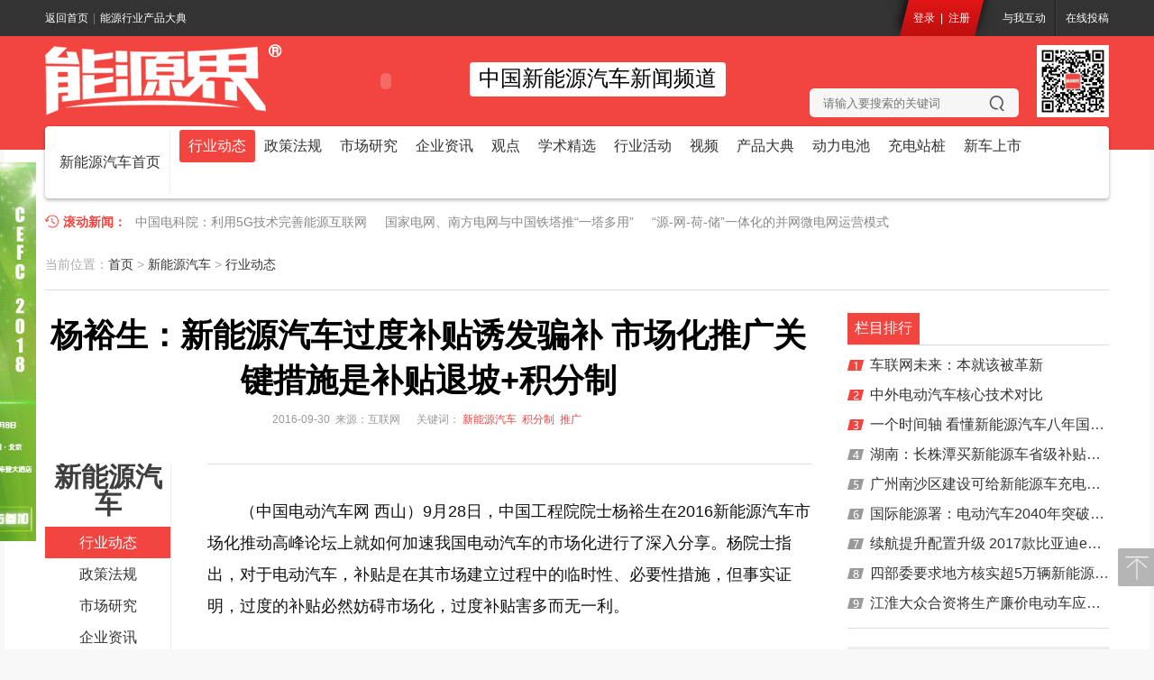

--- FILE ---
content_type: text/html; charset=utf-8
request_url: http://www.nengyuanjie.net/show-643-81836-1.html
body_size: 11650
content:
<!DOCTYPE html>
<html>
<head>
<meta http-equiv="Content-Type" content="text/html; charset=utf-8" />
<title>杨裕生：新能源汽车过度补贴诱发骗补 市场化推广关键措施是补贴退坡+积分制 - 行业动态 - 新能源汽车 - 能源界</title>
<meta name="keywords" content="动态,新闻,最新新闻">
<meta name="description" content="（中国电动汽车网 西山）9月28日，中国工程院院士杨裕生在2016新能源汽车市场化推动高峰论坛上就如何加速我国电动汽车的市场化进行了深入分享。杨院士指出，对于电动汽车，补贴是在其市场建立过程中的临时性、必要性措施，但事实   ">
<meta http-equiv="X-UA-Compatible" content="IE=edge" />
<meta name="baidu-site-verification" content="sfybMiWG9i" />
<link href="https://www.nengyuanjie.net/statics/images/content/css/css.css" rel="stylesheet" type="text/css" />
<script type="text/javascript" src="https://www.nengyuanjie.net/statics/images/content/js/jquery.min.js"></script>
<script type="text/javascript" src="https://www.nengyuanjie.net/statics/images/content/js/main.js"></script>
<script type="text/javascript">var APP_PATH = 'https://www.nengyuanjie.net/';</script>



<!--[if IE 6]>   
<script src="https://www.nengyuanjie.net/statics/images/content/js/png.js" mce_src="https://www.nengyuanjie.net/statics/images/content/js/png.js"></script>   
<script type="text/javascript">  
DD_belatedPNG.fix('.png');
</script> 
<![endif]-->
<!--[if lte IE 9]> 
<script src="https://www.nengyuanjie.net/statics/images/content/js/html5.js"></script> 
<![endif]-->

<!-- BAIDU -->
<script>
var _hmt = _hmt || [];
(function() {
  var hm = document.createElement("script");
  hm.src = "https://hm.baidu.com/hm.js?0f515d710a9465cf7baea4304a27079f";
  var s = document.getElementsByTagName("script")[0]; 
  s.parentNode.insertBefore(hm, s);
})();
</script>

</head>
<body>
	<!--s top-->
	<div class="top">
		<div class="in">
			<span class="fl">
				<a href="https://www.nengyuanjie.net/">返回首页</a><span class="line">|</span><a href="">能源行业产品大典</a>
			</span>
			<span class="fr">
				<div class="top-login fl png" id="login_txt"></div>
				<script type="text/javascript">
					$.getJSON('https://www.nengyuanjie.net/index.php?m=member&c=ajax&a=login_mini&jsoncallback=?',function(data){
						$('#login_txt').html(data.html);
					});
				</script>

				<!--
				<a href="javascript:;" class="fl" id="weixin_btn">官方微信</a>
				<script type="text/javascript">
				$('#weixin_btn').hover(function(){
					$('#qr').show();
				},function(){
					$('#qr').hide();
				});
				</script>
				<span class="line"></span>
				-->
				<!--
				<span class="line"></span>
				<a href="http://bbs.nengyuanjie.net" target="_blank" class="fl">网上论坛</a>
				-->
				
				
				<a href="http://www.nengyuanjie.net/list-782-1.html" target="_blank" class="fl">与我互动</a>
				<span class="line"></span>
				<a href="mailto:vip@nengyuanjie.net" target="_blank" class="fl">在线投稿</a>
				<!--
				<span class="line"></span>
				<a href="javascript:;" target="_blank" class="fl">
					<img src="https://www.nengyuanjie.net/statics/images/content/images/notice.png" width="13" style="margin-top: 14px; margin-right: 10px; float: left;">
					能源界2018版正式上线
				</a>
				-->
			</span>
			<!--
			<div class="qr" id="qr">
				<img src="https://www.nengyuanjie.net/statics/images/content/images/qr.jpg" width="90" height="90" alt="官方微信">
			</div>
			-->
		</div>
	</div>
	<!--e top-->	<div class="header_v1">
		<div class="in w1180">
			<a href="https://www.nengyuanjie.net/" class="logo-sub"></a>

			<div class="logo_swf">
				<object classid="clsid:D27CDB6E-AE6D-11cf-96B8-444553540000" codebase="http://download.macromedia.com/pub/shockwave/cabs/flash/swflash.cab#version=9,0,28,0" width="190" height="100">
				<param name="movie" value="https://www.nengyuanjie.net/statics/images/content/images/logo.swf">
				<param name="quality" value="high">
				<param value="transparent" name="wmode">
				<embed src="https://www.nengyuanjie.net/statics/images/content/images/logo.swf" quality="high" pluginspage="http://www.adobe.com/shockwave/download/download.cgi?P1_Prod_Version=ShockwaveFlash" type="application/x-shockwave-flash" width="190" height="100" wmode="Transparent">
				</object>
			</div>
			
			<a href="http://xnyqc.nengyuanjie.net/" title="返回新能源汽车频道主页" class="cate">
				中国新能源汽车新闻频道</a>



			<form class="png" method="get" action="https://www.nengyuanjie.net/search.html">
				<input type="hidden" name="tid" value="13">
				<input type="text" class="q" name="q" value="" placeholder="请输入要搜索的关键词">
				<input type="submit" class="submit" value="" id="header_search_submit">
			</form>

			<div class="we_qr">
				<img src="https://www.nengyuanjie.net/statics/images/content/images/qr.jpg" width="80" height="80" alt="扫描关注能源界官方微信">
			</div>
			
		</div>
	</div>
	<script type="text/javascript">
	$('#header_search_submit').click(function(){
		if( $("input[name='q']").val() == '' ){
			alert('请输入要搜索的关键词……');
			$("input[name='q']").focus();
			return false;
		}
	});
	</script>

	<!--s nav-->
	<div class="nav_sub">
		<div class="w1180 fz16">
			<ul>
				<li class="home"><a href="http://xnyqc.nengyuanjie.net/">新能源汽车首页</a></li>
																										<li><a href="http://xnyqc.nengyuanjie.net/xingyedongtai/"  class="on">行业动态</a></li>
																										<li><a href="http://xnyqc.nengyuanjie.net/zhengcefagui/" >政策法规</a></li>
																										<li><a href="http://xnyqc.nengyuanjie.net/shichangyanjiu/" >市场研究</a></li>
																										<li><a href="http://xnyqc.nengyuanjie.net/qiyezixun/" >企业资讯</a></li>
																										<li><a href="http://xnyqc.nengyuanjie.net/fangtan/" >观点</a></li>
																										<li><a href="http://xnyqc.nengyuanjie.net/xueshujingxuan/" >学术精选</a></li>
																										<li><a href="http://xnyqc.nengyuanjie.net/xingyehuodong/" >行业活动</a></li>
																										<li><a href="http://xnyqc.nengyuanjie.net/shipin/" >视频</a></li>
																															<li><a href="" target="_blank">产品大典</a></li>
																										<li><a href="http://xnyqc.nengyuanjie.net/donglidianchi/" >动力电池</a></li>
																										<li><a href="http://xnyqc.nengyuanjie.net/chongdianzhanzhuang/" >充电站桩</a></li>
																										<li><a href="http://xnyqc.nengyuanjie.net/xincheshangshi/" >新车上市</a></li>
							</ul>
		</div>
	</div>
	<!--e nav-->

	<!--s scroll news-->
	<script type="text/javascript" src="https://www.nengyuanjie.net/statics/js/MSclass.js"></script>
	<div class="header_scroll_news">
		<h4>滚动新闻：</h4>
		<div class="scroll_left_nostop">
			<div class="c bd" id="header_scroll_c">
				<ul id="header_scroll_ul">
															<li><a href="http://nyhlw.nengyuanjie.net/2018/xingyedongtai_0425/140835.html" target="_blank">中国电科院：利用5G技术完善能源互联网</a></li>
										<li><a href="http://nyhlw.nengyuanjie.net/2018/xingyedongtai_0516/140933.html" target="_blank">国家电网、南方电网与中国铁塔推“一塔多用”</a></li>
										<li><a href="http://nyhlw.nengyuanjie.net/2018/xingyedongtai_0516/140970.html" target="_blank">“源-网-荷-储”一体化的并网微电网运营模式</a></li>
										<li><a href="http://nyhlw.nengyuanjie.net/2018/xingyedongtai_0516/141058.html" target="_blank">江苏车牛山岛智能微电网验收投运</a></li>
										<li><a href="http://nyhlw.nengyuanjie.net/2018/xingyedongtai_0516/141154.html" target="_blank">2018 China Utility Week圆满收官！</a></li>
										<li><a href="http://nyhlw.nengyuanjie.net/2018/xingyedongtai_0516/141071.html" target="_blank">智光电气携手阿里云构建“综合能源大服务工业互联网平台”</a></li>
										<li><a href="http://chuneng.nengyuanjie.net/2018/xingyedongtai_0517/141156.html" target="_blank">因储能而智慧，为储能而创新——第五届国际储能峰会重磅出击！</a></li>
										<li><a href="http://guangfu.nengyuanjie.net/2018/xingyedongtai_0516/141155.html" target="_blank">2018中部太阳能光伏展湖北地区动员会圆满召开</a></li>
										<li><a href="http://swzn.nengyuanjie.net/2018/xingyedongtai_0514/141150.html" target="_blank">  2018中国烘干创新大会</a></li>
										<li><a href="http://huanbao.nengyuanjie.net/2018/xingyedongtai_0509/141148.html" target="_blank">低温冷凝技术助力大气污染防治，打造清洁型绿色工业</a></li>
										<li><a href="http://xnyqc.nengyuanjie.net/2018/xingyedongtai_0508/141143.html" target="_blank">广州新能源汽车生态产业链展5月9日开幕 各大领军企业共聚一堂</a></li>
										<li><a href="http://xnyqc.nengyuanjie.net/2018/xingyedongtai_0508/141141.html" target="_blank">碧桂园打造新能源汽车小镇  构筑电动汽车生态圈</a></li>
										<li><a href="http://huodian.nengyuanjie.net/2018/xingyedongtai_0507/141140.html" target="_blank">新疆兵团推广太阳能电子自动化节水灌溉</a></li>
										<li><a href="http://nyjs.nengyuanjie.net/2018/xingyedongtai_0516/141138.html" target="_blank">成都院中标鱼跳水电站生态基流工程设计项目</a></li>
										<li><a href="http://dianwang.nengyuanjie.net/2018/xingyedongtai_0507/141111.html" target="_blank">国家电网入局区块链 打造国家级能源互联网</a></li>
										<li><a href="http://shuidian.nengyuanjie.net/2018/xingyedongtai_0507/141134.html" target="_blank">湖北竹山永久关停7座水电站保护堵河源生态</a></li>
										<li><a href="http://shuidian.nengyuanjie.net/2018/xingyedongtai_0507/141133.html" target="_blank">核电已成中国东部沿海地区主力清洁能源</a></li>
										<li><a href="http://shuidian.nengyuanjie.net/2018/xingyedongtai_0507/141132.html" target="_blank">何仲辉:让高质量成为水电发展的新旗帜</a></li>
										<li><a href="http://chuneng.nengyuanjie.net/2018/xingyedongtai_0507/141131.html" target="_blank">解析氢能与储氢技术的发展前景</a></li>
										<li><a href="http://huanbao.nengyuanjie.net/2018/xingyedongtai_0507/141130.html" target="_blank">环保税改革：涉及到税收和企业利润等经济问题</a></li>
									</ul>
			</div>
		</div>
	</div>
	<script>new Marquee(["header_scroll_c","header_scroll_ul"],2,1,1080,50,40,0,0);</script>
	<!--e scroll news-->

	<!--s header
	<header>
		<div class="in w1180">
							<a href="http://xnyqc.nengyuanjie.net/" class="logo-sub" style="background:url(http://www.nengyuanjie.net/uploadfile/2016/1014/20161014100506967.png) no-repeat;" title="点击返回首页"></a>
						
			<form class="png">
				<input type="text" class="q" value="" placeholder="请输入要搜索的关键词">
				<input type="submit" class="submit" value="">
			</form>
		</div>
	</header>
	-->
	<!--e header-->

	<!--s nav
	<div class="nav_sub">
		<div class="w1180 fz16">
			<ul>
				<li><a href="http://xnyqc.nengyuanjie.net/">新能源汽车</a></li>
								<li><a href="http://xnyqc.nengyuanjie.net/xingyedongtai/" class="on">行业动态</a></li>
								<li><a href="http://xnyqc.nengyuanjie.net/zhengcefagui/">政策法规</a></li>
								<li><a href="http://xnyqc.nengyuanjie.net/shichangyanjiu/">市场研究</a></li>
								<li><a href="http://xnyqc.nengyuanjie.net/qiyezixun/">企业资讯</a></li>
								<li><a href="http://xnyqc.nengyuanjie.net/fangtan/">观点</a></li>
								<li><a href="http://xnyqc.nengyuanjie.net/xueshujingxuan/">学术精选</a></li>
								<li><a href="http://xnyqc.nengyuanjie.net/xingyehuodong/">行业活动</a></li>
								<li><a href="http://xnyqc.nengyuanjie.net/shipin/">视频</a></li>
								<li><a href="http://xnyqc.nengyuanjie.net/chanpindadian/">产品大典</a></li>
								<li><a href="http://xnyqc.nengyuanjie.net/donglidianchi/">动力电池</a></li>
								<li><a href="http://xnyqc.nengyuanjie.net/chongdianzhanzhuang/">充电站桩</a></li>
								<li><a href="http://xnyqc.nengyuanjie.net/xincheshangshi/">新车上市</a></li>
							</ul>
		</div>
	</div>
	-->
	<!--e nav-->		<!--s mb-->
	<div class="mb w1180">
		当前位置：<a href=https://www.nengyuanjie.net/>首页</a> > <a href="http://xnyqc.nengyuanjie.net/">新能源汽车</a> > <a href="http://xnyqc.nengyuanjie.net/xingyedongtai/">行业动态</a>	</div>
	<!--e mb-->
	<div class="w1180 mt25">
		<div class="fl w850 show-l">
			<h1 class="title">杨裕生：新能源汽车过度补贴诱发骗补 市场化推广关键措施是补贴退坡+积分制</h1>
			<ins class="info">
				2016-09-30&nbsp;
													来源：互联网&nbsp;
				
				<!--点击：<font id="hits"></font>-->

															&nbsp;&nbsp;&nbsp;
						关键词：
																			<a href="https://www.nengyuanjie.net/search.html?tid=13&q=新能源汽车" class="key" title="点击查看“新能源汽车“相关资讯" target="_blank">新能源汽车</a>&nbsp;
													<a href="https://www.nengyuanjie.net/search.html?tid=13&q=积分制" class="key" title="点击查看“积分制“相关资讯" target="_blank">积分制</a>&nbsp;
													<a href="https://www.nengyuanjie.net/search.html?tid=13&q=推广" class="key" title="点击查看“推广“相关资讯" target="_blank">推广</a>&nbsp;
															
			</ins>
			<div class="clear"></div>
			<div class="show-l-l fl mt40">
						<div class="list-l fl">
			<div class="subcate" id="list-subcate">
				<h1 class="fz30 font-bold tc">新能源汽车</h1>
				<ul class="mt10">
										
										
										<li><a href="http://xnyqc.nengyuanjie.net/xingyedongtai/" class="on" target="">行业动态</a></li>
										
										
										<li><a href="http://xnyqc.nengyuanjie.net/zhengcefagui/" target="">政策法规</a></li>
										
										
										<li><a href="http://xnyqc.nengyuanjie.net/shichangyanjiu/" target="">市场研究</a></li>
										
										
										<li><a href="http://xnyqc.nengyuanjie.net/qiyezixun/" target="">企业资讯</a></li>
										
										
										<li><a href="http://xnyqc.nengyuanjie.net/fangtan/" target="">观点</a></li>
										
										
										<li><a href="http://xnyqc.nengyuanjie.net/xueshujingxuan/" target="">学术精选</a></li>
										
										
										<li><a href="http://xnyqc.nengyuanjie.net/xingyehuodong/" target="">行业活动</a></li>
										
										
										<li><a href="http://xnyqc.nengyuanjie.net/shipin/" target="">视频</a></li>
															
															
										<li><a href="" target="target="_blank"">产品大典</a></li>
										
										
										<li><a href="http://xnyqc.nengyuanjie.net/donglidianchi/" target="">动力电池</a></li>
										
										
										<li><a href="http://xnyqc.nengyuanjie.net/chongdianzhanzhuang/" target="">充电站桩</a></li>
										
										
										<li><a href="http://xnyqc.nengyuanjie.net/xincheshangshi/" target="">新车上市</a></li>
									</ul>
			</div>
		</div>			</div>
			<div class="show-l-r fr mt40">
				<span class="content" id="content">
					<div id="content_n">
															
					<p>（中国电动汽车网 西山）9月28日，中国工程院院士杨裕生在2016新能源汽车市场化推动高峰论坛上就如何加速我国电动汽车的市场化进行了深入分享。杨院士指出，对于电动汽车，补贴是在其市场建立过程中的临时性、必要性措施，但事实证明，过度的补贴必然妨碍市场化，过度补贴害多而无一利。</p><p style="TEXT-ALIGN: center"><br/></p><p style="TEXT-ALIGN: center"><img title="杨裕生176.png" alt="杨裕生176.png" src="http://img.cnev.cn/UpFile/sImage/201609/20160929031144901.jpg"/></p><p style="TEXT-ALIGN: center"><br/></p><p style="TEXT-ALIGN: center"><img title="杨裕生197.png" alt="杨裕生197.png" src="http://img.cnev.cn/UpFile/sImage/201609/20160929031233137.jpg"/></p><p style="TEXT-ALIGN: center"><span style="FONT-SIZE: 14px">中国工程院院士杨裕生</span></p><p><br/></p><p>针对过度补贴，杨院士例举了五大害处。害之一：生产企业追逐补贴最高的纯电动客车，国营公交公司包销，寿命不长也不必顾忌销不出去。害之二：生产企业不思降低成本去营造市场，反而是故意抬高车价，12米大巴卖200多万元；更不去选择电动车发展方向——跟随补贴指挥棒转。害之三：大部分补贴成了汽车企业的超额利润；普通纳税人的钱补给少数人，人为造成社会不公。 害之四：政府财政负担太重，而拉动电动汽车发展 的效果不佳，耽搁了发展速度。害之五：诱发了骗补，“谋补”大丑闻，6-8米的商用车，补贴远高于车的成本，卖1元钱的怪事。涉及面广，公务员也牵扯进去。</p><p><br/></p><p>事实上，面对新能源汽车的补贴问题，国家有关部门正积极制定、实施相关政策。</p><p><br/></p><p>2015年5月，四部委公布的《关于2016-2020年新能源汽车推广应用财政支持政策的通知》中，明确了“<a href="http://www.nengyuanjie.net/search.html?tid=13&q=十三五" target="_blank" class="keylink">十三五</a>”期间电动汽车补贴政策退坡。2020年后不再补贴——意味着政府主导培育市场模式的结束。开始企业主导培育市场的阶段。 2016-2020年间是“市场化”过渡时期，类似于婴儿的断奶期，其间母婴都不适应，尤其是婴儿。</p><p><br/></p><p>因此，2016-2020年间，车企必须转变观念、改变习惯、 苦炼内功，建立主导培育市场的意识和能力。</p><p><br/></p><p>为推动纯电动汽车市场化，杨裕生等19位平均年龄78岁的院士联名提出“关于控制电动汽车补贴总额，明确企业开发责任的建议”。建议的内容主要为三条： 第一，国务院为“<a href="http://www.nengyuanjie.net/search.html?tid=13&q=十三五" target="_blank" class="keylink">十三五</a>”电动汽车补贴总额设定上限，需多少补贴要先算再用，而不可让四部委“用多少算多少”。 第二，要明确各个汽车生产企业的责任，实行“适当补贴，责任指标，超额有 奖，以罚促产”的政策措施。 第三，继续加强对电动汽车技术创新发展的支持。</p><p><br/></p><p>杨裕生院士指出，电动汽车市场化就是补贴退坡、直至取消补贴的过程，而市场化的关键措施是补贴退坡+积分制（或碳配额制）。</p><p><br/></p><p>此外，杨裕生院士指出小型乘用车和增程式是最容易市场化的电动车，而目前市面上已经形式巨大体量的低速短程电动车，要允许发展。</p><p><br/></p><p><br/></p><p><br/></p><p style="TEXT-ALIGN: center"><img title="广告_副本.jpg" alt="广告_副本.jpg" src="http://img.cnev.cn/UpFile/sImage/201609/20160929031306567.jpg"/></p>                        <br />
					</div>
					
					<div class="bdsharebuttonbox"><a href="#" class="bds_more" data-cmd="more"></a><a href="#" class="bds_qzone" data-cmd="qzone" title="分享到QQ空间"></a><a href="#" class="bds_tsina" data-cmd="tsina" title="分享到新浪微博"></a><a href="#" class="bds_tqq" data-cmd="tqq" title="分享到腾讯微博"></a><a href="#" class="bds_renren" data-cmd="renren" title="分享到人人网"></a><a href="#" class="bds_weixin" data-cmd="weixin" title="分享到微信"></a></div>
					<script>window._bd_share_config={"common":{"bdSnsKey":{},"bdText":"","bdMini":"2","bdMiniList":false,"bdPic":"","bdStyle":"0","bdSize":"32"},"share":{}};with(document)0[(getElementsByTagName('head')[0]||body).appendChild(createElement('script')).src='http://bdimg.share.baidu.com/static/api/js/share.js?v=89860593.js?cdnversion='+~(-new Date()/36e5)];</script>
					
				</span>

				
				<div class="clear"></div>
				<div class="np_code mt30">
					上一篇：<a href="http://www.nengyuanjie.net/show-643-81835-1.html" title="“四川造”新能源物流车 首批50台今天交付京东">“四川造”新能源物流车 首批50台今天交付京东</a><br/>
					下一篇：<a href="" title="重磅消息丨乐唯获重大资本投资，脱离御捷准备“单飞”">重磅消息丨乐唯获重大资本投资，脱离御捷准备“单飞”</a>
				</div>
								<!--
								<script type="text/javascript">
				document.domain = "nengyuanjie.net";
				</script>
				<iframe id="comment_frame" src="https://www.nengyuanjie.net/index.php?m=comment&a=index&a=init&news_id=81836&modelid=13&t=zizhan" width="670" scrolling="no" frameborder="0"></iframe>
								-->

				<h4 class="title fz22 font-bold mt40">继续阅读</h4>

				<div class="new_rela_small">
					<ul>
																								<li>
							<a href="http://www.nengyuanjie.net/show-643-81827-1.html" target="_blank" title="5G+自动驾驶或将在2025普及">
								<img src="http://img.cnev.cn/UpFile/sImage/201609/20160929073056692.jpg" alt="5G+自动驾驶或将在2025普及">
								<span>5G+自动驾驶或将在2025普及</span>
							</a>
						</li>
												<li>
							<a href="http://www.nengyuanjie.net/show-643-81828-1.html" target="_blank" title="普通汽车停在电动汽车停车位上或被处罚">
								<img src="http://img.cnev.cn/UpFile/sImage/201609/20160929073310181.jpg" alt="普通汽车停在电动汽车停车位上或被处罚">
								<span>普通汽车停在电动汽车停车位上或被处罚</span>
							</a>
						</li>
												<li>
							<a href="http://www.nengyuanjie.net/show-643-81829-1.html" target="_blank" title="云南省新能源汽车产业发展规划及推广应用（征求意见稿）发布">
								<img src="http://img.cnev.cn/UpFile/sImage/201609/20160929102236345.jpg" alt="云南省新能源汽车产业发展规划及推广应用（征求意见稿）发布">
								<span>云南省新能源汽车产业发展规划及推广应用（征求意见稿）发布</span>
							</a>
						</li>
												<li>
							<a href="http://www.nengyuanjie.net/show-643-81830-1.html" target="_blank" title="中华H230EV最新谍照">
								<img src="http://img.cnev.cn/UpFile/sImage/201609/20160929074608592.jpg" alt="中华H230EV最新谍照">
								<span>中华H230EV最新谍照</span>
							</a>
						</li>
												<li>
							<a href="http://www.nengyuanjie.net/show-643-81831-1.html" target="_blank" title="一微集团携手重庆瑞驰实业有限公司隆重举行EC35车型发车仪式">
								<img src="http://img.cnev.cn/UpFile/sImage/201609/20160929095547857.jpg" alt="一微集团携手重庆瑞驰实业有限公司隆重举行EC35车型发车仪式">
								<span>一微集团携手重庆瑞驰实业有限公司隆重举行EC35车型发车仪式</span>
							</a>
						</li>
												<li>
							<a href="http://www.nengyuanjie.net/show-643-81832-1.html" target="_blank" title="王秉刚八个方面的建议 推动新能源汽车市场化">
								<img src="http://img.cnev.cn/UpFile/sImage/201609/20160929101548513.jpg" alt="王秉刚八个方面的建议 推动新能源汽车市场化">
								<span>王秉刚八个方面的建议 推动新能源汽车市场化</span>
							</a>
						</li>
												<li>
							<a href="http://www.nengyuanjie.net/show-643-81833-1.html" target="_blank" title="登上火星！ 人类的飞行之梦">
								<img src="http://img.cnev.cn/UpFile/sImage/201609/20160929053251561.jpg" alt="登上火星！ 人类的飞行之梦">
								<span>登上火星！ 人类的飞行之梦</span>
							</a>
						</li>
												<li>
							<a href="http://www.nengyuanjie.net/show-643-81834-1.html" target="_blank" title="大众电动车I.D. 续航400-600km">
								<img src="http://img.cnev.cn/UpFile/sImage/201609/20160929033905671.jpg" alt="大众电动车I.D. 续航400-600km">
								<span>大众电动车I.D. 续航400-600km</span>
							</a>
						</li>
												
						
					</ul>
				</div>
				<div class="main-show-news-list fz18 mt20" style="display: none;">
					<ul class="list">
						
							<li>
								<a href="http://www.nengyuanjie.net/show-643-81834-1.html" class="img_link fl" title="大众电动车I.D. 续航400-600km"><img src="http://img.cnev.cn/UpFile/sImage/201609/20160929033905671.jpg"></a>
								<h3 class="yin"><a href="http://www.nengyuanjie.net/show-643-81834-1.html" target="_blank" title="大众电动车I.D. 续航400-600km">大众电动车I.D. 续航400-600km</a></h3>
								<span class="dec">日前，大众正式发布了全新电动概念车——I D 的官图，新车即将于巴黎时间今晚20点在大众之夜亮相，作为一款电动车新车拥有400-600km的纯电动续航...</span>
								<span class="icon">
									<!--<a href="" class="type_name">核电</a>-->
									<span class="time pl0">2025-11-17</span>
									<!--
									<span class="com">***</span>
									-->
								</span>
							</li>
						
							<li class="title">
								<h3 class="yin"><a href="http://www.nengyuanjie.net/show-643-81834-1.html" target="_blank" title="大众电动车I.D. 续航400-600km">大众电动车I.D. 续航400-600km</a></h3>
								<span class="dec">日前，大众正式发布了全新电动概念车——I D 的官图，新车即将于巴黎时间今晚20点在大众之夜亮相，作为一款电动车新车拥有400-600km的纯电动续航里程，代表了未来大众2020年量产电动车的雏形。大众I D 概念车采用了极具未来 ...</span>
								<span class="icon">
									<!--<a href="" class="type_name">核电</a>-->
									<span class="time pl0">2016-09-29</span>
									<!--
									<span class="com">5000</span>
									-->
								</span>
							</li>

											</ul>
				</div>			</div>
		</div>
				<div class="list-r fr">
			<div class="list-hits">
				<h3>
					<div class="title">
						<a href="1" class="on">栏目排行</a>
					</div>
				</h3>
				<div class="c hidden" style="display:block">
					<ul class="mt5">
																					<li class="yin"><a href="http://xnyqc.nengyuanjie.net/2017/xingyedongtai_0614/114975.html" title="车联网未来：本就该被革新">车联网未来：本就该被革新</a></li>
															<li class="yin"><a href="http://xnyqc.nengyuanjie.net/2018/xingyedongtai_0117/136842.html" title="中外电动汽车核心技术对比">中外电动汽车核心技术对比</a></li>
															<li class="yin"><a href="http://www.nengyuanjie.net/show-643-82005-1.html" title="一个时间轴 看懂新能源汽车八年国家政策">一个时间轴 看懂新能源汽车八年国家政策</a></li>
															<li class="yin"><a href="http://www.nengyuanjie.net/show-643-82356-1.html" title="湖南：长株潭买新能源车省级补贴由30%下调为10%">湖南：长株潭买新能源车省级补贴由30%下调为10%</a></li>
															<li class="yin"><a href="http://xnyqc.nengyuanjie.net/2017/xingyedongtai_0516/107300.html" title="广州南沙区建设可给新能源车充电的路灯">广州南沙区建设可给新能源车充电的路灯</a></li>
															<li class="yin"><a href="http://xnyqc.nengyuanjie.net/2017/xingyedongtai_1115/132070.html" title="国际能源署：电动汽车2040年突破3亿辆 全球石油需求正面临增长“天花板”">国际能源署：电动汽车2040年突破3亿辆 全球石油需求正面临增长“天花板”</a></li>
															<li class="yin"><a href="http://xnyqc.nengyuanjie.net/2017/xingyedongtai_0401/98450.html" title="续航提升配置升级 2017款比亚迪e5 300全新上市">续航提升配置升级 2017款比亚迪e5 300全新上市</a></li>
															<li class="yin"><a href="http://xnyqc.nengyuanjie.net/2017/xingyedongtai_0527/110759.html" title="四部委要求地方核实超5万辆新能源汽车闲置问题">四部委要求地方核实超5万辆新能源汽车闲置问题</a></li>
															<li class="yin"><a href="http://www.nengyuanjie.net/show-643-81952-1.html" title="江淮大众合资将生产廉价电动车应对油耗排放压力">江淮大众合资将生产廉价电动车应对油耗排放压力</a></li>
																		</ul>	
				</div>
			</div>

			<div class="clear"></div>
			<div class="cate-ad-2 ad_box" id="643-show-right"></div>
		</div>	</div>
	<!--
	<div class="index-ad-33 mt30 ad_box" id="643-show-bottom"></div>
	-->


		<div class="footer-link png mt40">
		<div class="w1180" style="position: relative;">
			<div class="footer_ad ad_box" id="footer-show-643" style="display: none;"></div>
			<ul>
				<li style="width:285px; padding: 0px 40px 0px 0px;" class="nb">
					<h4 class="fz16 font-bold">栏目导航</h4>
					<dl>
																																																																																																																								<dd><a href="http://www.nengyuanjie.net/index.php?m=content&c=index&a=lists&catid=796">大讲堂</a></dd>
																								<dd><a href="http://www.nengyuanjie.net/list-793-1.html">金融</a></dd>
																								<dd><a href="http://www.nengyuanjie.net/list-67-1.html">一带一路</a></dd>
																								<dd><a href="http://www.nengyuanjie.net/list-85-1.html">智能制造</a></dd>
																								<dd><a href="http://www.nengyuanjie.net/list-81-1.html">全景在线</a></dd>
																																																																																																																								<dd><a href="http://www.nengyuanjie.net/list-794-1.html">碳市场</a></dd>
																								<dd><a href="http://www.nengyuanjie.net/list-795-1.html">访谈</a></dd>
																								<dd><a href="http://www.nengyuanjie.net/list-68-1.html">气候变化</a></dd>
																								<dd><a href="http://www.nengyuanjie.net/list-70-1.html">供给侧改革</a></dd>
																								<dd><a href="http://www.nengyuanjie.net/index.php?m=products&catid=790">产品大典</a></dd>
																								<dd><a href="http://www.nengyuanjie.net/list-57-1.html">时政要闻</a></dd>
																								<dd><a href="http://www.nengyuanjie.net/list-60-1.html">政策法规</a></dd>
																								<dd><a href="http://www.nengyuanjie.net/list-58-1.html">行业动态</a></dd>
																								<dd><a href="http://www.nengyuanjie.net/list-59-1.html">国际信息</a></dd>
																								<dd><a href="http://www.nengyuanjie.net/list-64-1.html">市场研究</a></dd>
																								<dd><a href="http://www.nengyuanjie.net/list-72-1.html">企业资讯</a></dd>
																								<dd><a href="http://www.nengyuanjie.net/list-715-1.html">行业活动</a></dd>
																								<dd><a href="http://www.nengyuanjie.net/list-713-1.html">观点</a></dd>
																								<dd><a href="http://www.nengyuanjie.net/list-718-1.html">视频</a></dd>
																								<dd><a href="http://www.nengyuanjie.net/list-373-1.html">学术精选</a></dd>
																							</dl>
				</li>
				<li style="width:220px; padding-top: 0px;">
					<h4 class="fz16 font-bold">行业频道</h4>
					<dl>
					
																					<dd class="b30"><a href="http://meitan.nengyuanjie.net/">煤炭</a></dd>
																										<dd class="b30"><a href="http://youqi.nengyuanjie.net/">油气</a></dd>
																										<dd class="b30"><a href="http://huodian.nengyuanjie.net/">火电</a></dd>
																										<dd class="b30"><a href="http://shuidian.nengyuanjie.net/">水电</a></dd>
																										<dd class="b30"><a href="http://fengdian.nengyuanjie.net/">风电</a></dd>
																										<dd class="b30"><a href="http://guangfu.nengyuanjie.net/">光伏</a></dd>
																										<dd class="b30"><a href="http://guangre.nengyuanjie.net/">光热</a></dd>
																										<dd class="b30"><a href="http://hedian.nengyuanjie.net/">核电</a></dd>
																										<dd class="b30"><a href="http://dianwang.nengyuanjie.net/">电网</a></dd>
																										<dd class="b30"><a href="http://chuneng.nengyuanjie.net/">储能</a></dd>
																										<dd class="b30"><a href="http://jieneng.nengyuanjie.net/">节能</a></dd>
																										<dd class="b30"><a href="http://huanbao.nengyuanjie.net/">环保</a></dd>
																										<dd class="b50"><a href="http://nyjs.nengyuanjie.net/">工程建设</a></dd>
																										<dd class="b50"><a href="http://nyhlw.nengyuanjie.net/">能源互联网</a></dd>
																										<dd class="b50"><a href="http://xnyqc.nengyuanjie.net/">新能源汽车</a></dd>
																										<dd class="b50"><a href="http://swzn.nengyuanjie.net/">生物质能</a></dd>
																				</dl>
				</li>
				<li style="width:190px; margin-top: 0px;">
					<h4 class="fz16 font-bold">中国能源丨最高级别期刊</h4>
					<div class="footer_mag roll-left-dl roll-btn-show">
						<div class="bd">
							<dl>
																								<dd>
									<a href="http://www.zhgny.org.cn/Detail.aspx?newsId=8735&TId=353" target="_blank" title="2022年05期">
										<img src="http://statics.nengyuanjie.net/2022/0627/20220627094701626.jpg" onerror="this.src='https://www.nengyuanjie.net/statics/images/content/images/nopic.jpg'" alt="2022年05期">
										<span class="yin">2022年05期</span>
									</a>
								</dd>
																<dd>
									<a href="http://www.zhgny.org.cn/Detail.aspx?newsId=8730&TId=353" target="_blank" title="2022年04期">
										<img src="http://statics.nengyuanjie.net/2022/0513/20220513102658588.jpg" onerror="this.src='https://www.nengyuanjie.net/statics/images/content/images/nopic.jpg'" alt="2022年04期">
										<span class="yin">2022年04期</span>
									</a>
								</dd>
																<dd>
									<a href="http://www.zhgny.org.cn/Detail.aspx?newsId=8686&TId=353" target="_blank" title="2022年03期">
										<img src="http://statics.nengyuanjie.net/2022/0513/20220513102631833.jpg" onerror="this.src='https://www.nengyuanjie.net/statics/images/content/images/nopic.jpg'" alt="2022年03期">
										<span class="yin">2022年03期</span>
									</a>
								</dd>
																<dd>
									<a href="http://www.zhgny.org.cn/Detail.aspx?newsId=8650&TId=353" target="_blank" title="2022年02期">
										<img src="http://statics.nengyuanjie.net/2022/0318/20220318094257317.jpg" onerror="this.src='https://www.nengyuanjie.net/statics/images/content/images/nopic.jpg'" alt="2022年02期">
										<span class="yin">2022年02期</span>
									</a>
								</dd>
																<dd>
									<a href="http://www.zhgny.org.cn/Detail.aspx?newsId=8581&TId=353" target="_blank" title="2022年01期">
										<img src="http://statics.nengyuanjie.net/2022/0318/20220318094131638.jpg" onerror="this.src='https://www.nengyuanjie.net/statics/images/content/images/nopic.jpg'" alt="2022年01期">
										<span class="yin">2022年01期</span>
									</a>
								</dd>
																<dd>
									<a href="http://www.zhgny.org.cn/Detail.aspx?newsId=8506&TId=353" target="_blank" title="2021年12期">
										<img src="http://statics.nengyuanjie.net/2022/0120/20220120021956653.jpg" onerror="this.src='https://www.nengyuanjie.net/statics/images/content/images/nopic.jpg'" alt="2021年12期">
										<span class="yin">2021年12期</span>
									</a>
								</dd>
																<dd>
									<a href="http://www.zhgny.org.cn/Detail.aspx?newsId=8446&TId=353" target="_blank" title="2021年11期">
										<img src="http://statics.nengyuanjie.net/2021/1214/20211214092715483.jpg" onerror="this.src='https://www.nengyuanjie.net/statics/images/content/images/nopic.jpg'" alt="2021年11期">
										<span class="yin">2021年11期</span>
									</a>
								</dd>
																<dd>
									<a href="http://www.zhgny.org.cn/Detail.aspx?newsId=8412&TId=353" target="_blank" title="2021年10期">
										<img src="http://statics.nengyuanjie.net/2021/1214/20211214092641358.jpg" onerror="this.src='https://www.nengyuanjie.net/statics/images/content/images/nopic.jpg'" alt="2021年10期">
										<span class="yin">2021年10期</span>
									</a>
								</dd>
																<dd>
									<a href="http://www.zhgny.org.cn/Detail.aspx?newsId=8383&TId=353" target="_blank" title="2021年09期">
										<img src="http://statics.nengyuanjie.net/2021/1214/20211214092609666.jpg" onerror="this.src='https://www.nengyuanjie.net/statics/images/content/images/nopic.jpg'" alt="2021年09期">
										<span class="yin">2021年09期</span>
									</a>
								</dd>
																<dd>
									<a href="http://www.zhgny.org.cn/Detail.aspx?newsId=8372&TId=353" target="_blank" title="2021年08期">
										<img src="http://statics.nengyuanjie.net/2021/1214/20211214092522449.jpg" onerror="this.src='https://www.nengyuanjie.net/statics/images/content/images/nopic.jpg'" alt="2021年08期">
										<span class="yin">2021年08期</span>
									</a>
								</dd>
																<dd>
									<a href="http://www.zhgny.org.cn/Detail.aspx?newsId=8341&TId=353" target="_blank" title="2021年07期">
										<img src="http://statics.nengyuanjie.net/2021/1214/20211214092430381.jpg" onerror="this.src='https://www.nengyuanjie.net/statics/images/content/images/nopic.jpg'" alt="2021年07期">
										<span class="yin">2021年07期</span>
									</a>
								</dd>
																<dd>
									<a href="http://www.zhgny.org.cn/Detail.aspx?newsId=8286&TId=353" target="_blank" title="2021年06期">
										<img src="http://statics.nengyuanjie.net/2021/0713/20210713085835418.jpg" onerror="this.src='https://www.nengyuanjie.net/statics/images/content/images/nopic.jpg'" alt="2021年06期">
										<span class="yin">2021年06期</span>
									</a>
								</dd>
																<dd>
									<a href="http://www.zhgny.org.cn/Detail.aspx?newsId=8172&TId=353" target="_blank" title="2021年05期">
										<img src="http://statics.nengyuanjie.net/2021/0528/20210528083749223.jpg" onerror="this.src='https://www.nengyuanjie.net/statics/images/content/images/nopic.jpg'" alt="2021年05期">
										<span class="yin">2021年05期</span>
									</a>
								</dd>
																<dd>
									<a href="http://www.zhgny.org.cn/Detail.aspx?newsId=8053&TId=353" target="_blank" title="2021年04期">
										<img src="http://statics.nengyuanjie.net/2021/0528/20210528083722893.jpg" onerror="this.src='https://www.nengyuanjie.net/statics/images/content/images/nopic.jpg'" alt="2021年04期">
										<span class="yin">2021年04期</span>
									</a>
								</dd>
																<dd>
									<a href="http://www.zhgny.org.cn/Detail.aspx?newsId=8103&TId=353" target="_blank" title="2021年03期">
										<img src="http://statics.nengyuanjie.net/2021/0528/20210528083652852.jpg" onerror="this.src='https://www.nengyuanjie.net/statics/images/content/images/nopic.jpg'" alt="2021年03期">
										<span class="yin">2021年03期</span>
									</a>
								</dd>
																							</dl>
						</div>
						<div class="hd">
							<dl>
																	<dd></dd>
																	<dd></dd>
																	<dd></dd>
																	<dd></dd>
																	<dd></dd>
																	<dd></dd>
																	<dd></dd>
																	<dd></dd>
																	<dd></dd>
																	<dd></dd>
																	<dd></dd>
																	<dd></dd>
																	<dd></dd>
																	<dd></dd>
																	<dd></dd>
															</dl>
						</div>
						<a href="javascript:;" class="next"></a>
						<a href="javascript:;" class="prev"></a>
					</div>
				</li>
				<li style="width:241px; padding:0px 0px 40px 40px; margin-top: 0px;" class="fr">
					<h4 class="fz16 font-bold">与我互动</h4>
					<form action="https://www.nengyuanjie.net/guest/" method="post">
						<input type="text" name="name" id="hudong_name" class="text" placeholder="您的姓名">
						<input type="text" name="mobile" id="hudong_mobile" class="text" placeholder="微信、QQ、手机均可">
						<textarea name="content" id="hudong_content" placeholder="对我们有什么意见或者建议，就写在这里"></textarea>
						<input type="submit" name="submit" id="hudong_btn" class="btn" value="提 交">
					</form>
					<script type="text/javascript">
					$('#hudong_btn').click(function(){
						if($('#hudong_name').val() == ''){
							alert('请输入您的姓名');
							$('#hudong_name').focus();
							return false;
						}
						if($('#hudong_mobile').val() == ''){
							alert('请输入您的联系方式');
							$('#hudong_mobile').focus();
							return false;
						}
						if($('#hudong_content').val() == ''){
							alert('请输入您的建议内容');
							$('#hudong_content').focus();
							return false;
						}
					});
					</script>
				</li>
			</ul>
		</div>
	</div>

	<footer>
		<div class="in w1180" style="position: relative;">
			
			<div class="footer_icon fl" style="width: 140px; margin-left: 0px; position: absolute; left: 0px;">
				<!--<table border="0" cellpadding="0" cellspacing="5" style="width:100%;">
<tbody>
	<tr>
	<td style="text-align: center;"><img src="http://www.nengyuanjie.net/uploadfile/icp.png" /><br />
	<a href="http://beian.miit.gov.cn" target="_blank">ICP备案<br />
	京ICP备16023390号-2</a></td>
	<td style="text-align: center;"><img alt="" src="http://www.nengyuanjie.net/uploadfile/sarft.png" style="width: 48px; height: 40px;" /><br />
	广播电视节目制作经营许可证<br />
	（京）字第 16645 号</td>
	</tr>
</tbody>
</table>-->			</div>	

			
			<div style="display: block; width: 100%; margin-top: 9px; text-align: center;">
				<font style="font-size: 13px;"><div style="text-align: center;"><img src="http://statics.nengyuanjie.net/2020/0902/20200902024328974.png" style="height: 36px; width: 430px;" /><br />
<span style="font-size:14px;"><span style="font-size:16px;">&nbsp; &nbsp; 版权所有：</span></span><span style="font-size: 16px;">&copy;</span><span style="font-size: 14px;"><span style="font-size:16px;">&nbsp;2008-2024&nbsp; 能源界</span></span>&nbsp;<span style="font-size: 16px;">&nbsp; | &nbsp; 投稿邮箱：tougaonews@163.com</span><br />
<a href="http://www.nengyuanjie.net/about/817.html" style="font-size: 16px;">关于我们</a><span style="font-size: 16px;">&nbsp; &nbsp; </span><a href="http://www.nengyuanjie.net/about/819.html" style="font-size: 16px;">联系我们 周一至周五(GMT+8) 08:30~17:30</a></div>
<div style="text-align: center;"><span style="font-size:16px;"><a href="http://www.nengyuanjie.net/about/817.html"><span style="display: none;">&nbsp;</span></a></span></div>
</font>
			</div>	

			<img src="https://www.nengyuanjie.net/statics/images/content/images/footer_logo_small.png" class="png fr" alt="能源界" style="position: absolute; right: 0px; top: 10px;" />

		</div>
	</footer>
</body>
</html>
<div class="left_float_ad ad_box" id="ad_float_left"></div>


<script type="text/javascript">
var right = (parseInt($(document.body).width()) - 1200)/2 - parseInt($('.left_float_ad').width());
$(".left_float_ad").css("left",right);
$(window).resize(function() {
	var right = (parseInt($(document.body).width()) - 1200)/2 - parseInt($('.left_float_ad').width());
	$(".left_float_ad").css("left",right);
});
</script>


<script>
(function(){
    var bp = document.createElement('script');
    var curProtocol = window.location.protocol.split(':')[0];
    if (curProtocol === 'https') {
        bp.src = 'https://zz.bdstatic.com/linksubmit/push.js';        
    }
    else {
        bp.src = 'http://push.zhanzhang.baidu.com/push.js';
    }
    var s = document.getElementsByTagName("script")[0];
    s.parentNode.insertBefore(bp, s);
})();
</script>


<a href="javascript:;" class="gototop"></a>
<script>
//小导航贴服
var kefu_right = (parseInt($(document.body).width()) - 1200)/2 - parseInt($('.gototop').width());
$(".gototop").css("right",kefu_right);
$(window).resize(function() {
    var kefu_right = (parseInt($(document.body).width()) - 1200)/2 - parseInt($('.gototop').width());
    $(".gototop").css("right",right);
});

$(window).scroll(function(){
    if( jQuery(document).scrollTop() > 100 ){
        $('.gototop').fadeIn();
    }else{
        $('.gototop').fadeOut();
    }   
});

$('.gototop').click(function(){
    $('html, body').animate({scrollTop:0}, 'slow');
});
</script><script type="text/javascript" src="https://www.nengyuanjie.net/statics/images/content/js/SuperSlide/jquery.SuperSlide.2.1.1.js"></script>
<script type="text/javascript">
jQuery(".roll-fold").slide({mainCell:".bd ul",effect:"fold",autoPlay:true,interTime:5000});
jQuery(".roll-left").slide({mainCell:".bd ul",effect:"left",autoPlay:true,interTime:5000});
jQuery(".roll-left-3").slide({mainCell:".bd ul",effect:"left",autoPlay:true,autoPage:true,vis:3,interTime:5000});
jQuery(".roll-left-dl").slide({mainCell:".bd dl",effect:"left",autoPlay:true,interTime:5000});
jQuery(".roll-up").slide({mainCell:".bd ul",autoPage:true,effect:"top",autoPlay:true,vis:4,interTime:5000});
jQuery(".company_pro_other").slide({mainCell:".bd ul",autoPage:true,effect:"left",autoPlay:true,vis:4,interTime:5000});
</script>

<script type="text/javascript">
jQuery(".roll-up-jiangtang").slide({mainCell:".bd ul",autoPage:true,effect:"top",autoPlay:true,vis:3,interTime:2000});
</script>

<script type="text/javascript">
//填充广告
$('.ad_box').each(function(){
	var pos = $(this).attr('id');
	var num = $(this).attr('num');
	$.getJSON('https://www.nengyuanjie.net/index.php?m=adver&c=index&a=lists&jsoncallback=?',{pos:pos,num:num},function(data){
		if(data.html != ''){
			$('#'+data.pos).css('background','none');	
		}
		$('#'+data.pos).html(data.html);
	});
});
</script>
<div style="display: none;"><script type="text/javascript" src="https://s5.cnzz.com/z_stat.php?id=1275931227&web_id=1275931227"></script></div>
<div style="display: none;">
<script src="http://s4.cnzz.com/stat.php?id=1260583618&web_id=1260583618" language="JavaScript"></script>
</div><script language="JavaScript" src="https://www.nengyuanjie.net/api.php?op=hits&id=81836&modelid=13"></script>
<script type="text/javascript">
$('.content img').parent('p').css('text-indent','0');


</script>


--- FILE ---
content_type: text/html; charset=utf-8
request_url: https://www.nengyuanjie.net/index.php?m=member&c=ajax&a=login_mini&jsoncallback=jQuery18003266831554835692_1763309526306&_=1763309526329
body_size: 24
content:
jQuery18003266831554835692_1763309526306({"html":"<a href=\"https:\/\/www.nengyuanjie.net\/login\">\u767b\u5f55<\/a>&nbsp;&nbsp;|&nbsp;&nbsp;<a href=\"https:\/\/www.nengyuanjie.net\/register\">\u6ce8\u518c<\/a>"})

--- FILE ---
content_type: text/html; charset=utf-8
request_url: https://www.nengyuanjie.net/index.php?m=adver&c=index&a=lists&jsoncallback=jQuery18003266831554835692_1763309526306&pos=643-show-right&_=1763309527645
body_size: -73
content:
jQuery18003266831554835692_1763309526306({"html":""})

--- FILE ---
content_type: text/html; charset=utf-8
request_url: https://www.nengyuanjie.net/index.php?m=adver&c=index&a=lists&jsoncallback=jQuery18003266831554835692_1763309526307&pos=footer-show-643&_=1763309527646
body_size: -73
content:
jQuery18003266831554835692_1763309526307({"html":""})

--- FILE ---
content_type: text/html; charset=utf-8
request_url: https://www.nengyuanjie.net/index.php?m=adver&c=index&a=lists&jsoncallback=jQuery18003266831554835692_1763309526308&pos=ad_float_left&_=1763309527646
body_size: 134
content:
jQuery18003266831554835692_1763309526308({"html":"<a href='http:\/\/www.cefc.org.cn' target='_blank' title='\u4e2d\u56fd\u80fd\u6e90+\u91d1\u878d\u5546\u52a1\u5927\u4f1a'><img src='http:\/\/www.nengyuanjie.net\/uploadfile\/2018\/0326\/20180326031231492.gif' \/><\/a><br\/>","pos":"ad_float_left"})

--- FILE ---
content_type: text/css
request_url: https://www.nengyuanjie.net/statics/images/content/css/css.css
body_size: 14295
content:
/* CSS Document By http://www.qhdsudu.com  http://www.bytul.com 2013年06月16日11:00*/
@import url(reset.css);
@import url(base.css);
body {
	font-family:Microsoft Yahei, Arial, Helvetica, sans-serif; 
	font-size:14px;
	font-weight:normal; color:#3f3f3f;
	background: #f8f8f8 url(../images/body_bg.png) top center repeat-y;
}

/*GLOBE STYLE*/
a{color:#333; text-decoration:none;/* transition: all 0.2s ease 0s;transition: background-color 0.3s ease-in 0.2s, color 0.1s ease-in 0.1s;*/}
a:hover{ color:#F34540; text-decoration:none;}
.clear{ width:100%; height:0px; line-height:0px; font-size:0px; clear:both;}

.bb1{ border-bottom: 1px #eee solid; }

/*全站公用部分*/
.w1180{
	width: 1180px; height: auto; overflow: hidden; margin: 0 auto;
}
.top{
	width: 100%; height: 40px; background: #333;
}
.top .in{
	width: 1180px; height: 40px; margin: 0 auto;
	font-size: 12px; font-family: 'Arial'; color: #777;
	line-height: 40px; position: relative;
}
.top .in .qr{
	position: absolute; top: 40px; right: 195px; display: none; z-index: 999999;
}
.top .in a{
	font-size: 12px; font-family: 'Arial'; color: #fff;
}
.top .in span.fl span.line{
	margin: 0px 5px;
}
.top-login{
	width: 115px; height: 40px; overflow: hidden; background: url(../images/bg.png) 0px 0px no-repeat;
	text-align: center; color: #fff; margin-right: 10px;
}
.top .in span.fr span.line{
	width: 2px; height: 40px; overflow: hidden; background:url(../images/bg.png) -115px 0px no-repeat;
	margin: 0px 10px; float: left;
}

header{
	border-bottom: 3px #F34540 solid; height: 77px; background: #f8f8f8 url(../images/header_bg.png) top center no-repeat;
}
header .in{
	height: 77px; position: relative;
}
header a.logo{
	position: absolute; display: block; width: 124px; height: 39px;
	background: url(../images/logo.png) no-repeat; top: 19px; left: 0px;
}
header a.logo-sub{
	position: absolute; display: block; width: 400px; height: 39px; top: 19px; left: 0px;
}
header form{
	position: absolute;
	width: 232px; height: 32px; top: 22px; right: 0px; background: url(../images/bg.png) -127px 0px  no-repeat;
}
header form input.q{
	width: 177px; height: 32px; background: none; border: none; float: left; margin-left: 15px;
}
*:focus {outline: none; background: none;} 
header form input.submit{
	width: 32px; height: 32px; float: left; background: none; border: none;
}


/*
nav{
	width: 100%; height: 50px; border-bottom: 1px #eee solid;
	padding: 10px 0px;
}
nav ul{
	width: 1200px; margin-left: -9px;
}
nav ul li{
	float: left; display: inline; font-size: 14px; height: 25px; line-height: 25px;
}
nav ul li a{
	width: 75px; display: block; text-align: center;
}
nav ul li a.on{
	color: #F34540;
}
*/


/*改版头部样式*/
.header_v1{
	width: 100%; height: 126px; background: #F34540;
}
.header_v1 .in{
	height: 126px; position: relative;
}
.header_v1 a.logo{
	position: absolute; display: block; width: 400px; height: 80px;
	background: url(../images/logo_v1.png) no-repeat; top: 8px; left: 0px;
}
.header_v1 a.logo-sub{
	position: absolute; display: block; width: 263px; height: 80px; top: 8px; left: 0px;
	background: url(../images/logo_v1.png) no-repeat;
}
.header_v1 a.cate{
	position: absolute; display: block; background: #fff; border-radius: 4px; padding: 0px 10px;
	font-size: 24px; color: #000; left: 471px; top: 29px; height: 38px; line-height: 36px; overflow: hidden;
}
.header_v1 form{
	position: absolute;
	width: 232px; height: 32px; top: 58px; right: 100px; background: url(../images/bg.png) 0px -470px  no-repeat;
}
.header_v1 .notice_2018{
	position: absolute;
	width: 232px; height: 32px; top: 20px; right: 100px;
	color: #fff; font-size: 18px;
}

.header_v1 form input.q{
	width: 177px; height: 32px; background: none; border: none; float: left; margin-left: 15px;
}
.header_v1 form input.submit{
	width: 32px; height: 32px; float: left; background: none; border: none;
}

.header_v1 .we_qr{
	position: absolute; top: 10px; right: 0px;
}

.logo_swf{
	position: absolute; top: 0px; left: 283px;
}


/* 隐藏 供求 与 论坛之前 每行 16个
nav{
	width: 100%; height: 49px; background: url(../images/nav_bg.png) top center no-repeat;
	padding: 9px 0px 10px 0px; margin-top: -28px; position: relative; z-index: 999999;
}
nav .in{
	width: 1166px; height: 48px; padding: 0px 7px;
}
nav ul{
	width: 1200px; margin-left: -9px;
}
nav ul li{
	float: left; display: inline; font-size: 14px; height: 23px; line-height: 23px;
}
nav ul li a{
	width: 74px; display: block; text-align: center;
}
nav ul li a.on{
	color: #F34540;
}
*/


nav{
	width: 100%; height: 85px; background: url(../images/nav_bg.png) top center no-repeat;
	padding: 9px 0px 10px 0px; margin-top: -28px; position: relative; z-index: 999999;
}
nav .in{
	width: 1160px; height: 85px; padding: 0px 10px;
}
nav ul{
	width: 1170px; margin-left: -5px;
}
nav ul li{
	float: left; display: inline; font-size: 14px; height: 23px; line-height: 23px;
}
nav ul li a{
	width: 90px; display: block; text-align: center;
}
nav ul li a.big{
	width: 117px; display: block; text-align: center; font-size: 16px;
	margin-top: 15px;
}
nav ul li a.on{
	color: #F34540;
}


.nav_sub{
	height: 88px; overflow: hidden; background: url(../images/nav_sub_bg.png) top center no-repeat;
	margin-top: -28px; position: relative; z-index: 999999;
}
.nav_sub ul{
	padding: 6px 6px 0px 6px; overflow: hidden; height: 74px;
}
.nav_sub li{
	float: left; display: inline;
}
.nav_sub li.home{
	margin-right: 10px;
}
.nav_sub li a{
	display: block; height: 36px; padding: 0px 10px; line-height: 35px; border-radius: 3px;
}
.nav_sub li.home a{ height: 72px; line-height: 72px; border-right: 1px #eee solid;}
.nav_sub li a.on{
	color: #fff; background: #F34540;
}


/*index part1*/
.p1-l{
	width: 910px; height: auto; overflow: hidden;
}
.p1-l .l{
	width: 300px; height: 2801px; overflow: hidden;
}
.p1-l .r{
	width: 570px; height: 2784px; overflow: hidden;
}
.p1-r{
	width: 230px; height: auto; position: relative;
}

.dajiangtang_c{
	width: 330px; position: absolute; top: 0; left: -100px; height: 400px;
}
.index-hy-title{
	color: #3f3f3f; height: 20px; line-height: 18px;
	padding-left: 0px; width: 330px;
}
.index-hy-title a,.index-hy-title a:hover{
	color: #3f3f3f;
}

.index-hy-title .tabs{
	background: #F34540; height: 20px; padding: 0 10px; line-height: 20px;
	color: #fff; font-size: 16px; float: left; margin-right: 5px;
}


.index-video-half .tabs{
	background: #F34540; height: 20px; padding: 0 10px; line-height: 20px;
	color: #fff; font-size: 18px; float: left; margin-right: 5px;
}

.index-hy{
	width: 230px; height: 190px; background: url(../images/bg.png) 0px -50px no-repeat;
	font-size: 14px; color: #3f3f3f; overflow: hidden;
}
.index-hy ul{
	width: 260px;
}
.index-hy ul li{
	float: left; margin-right: 2px; display: inline;
}
.index-hy ul li a{
	display: block; width: 57px; height: 38px; line-height: 38px; text-align: center; color: #fff;
}
.index-hy ul li.b50 a{
	width: 115px;
}
.index-hy ul li a:hover{
	background: #F34540; color: #fff;
}


/*index-banner*/
.index-banner{
	width: 300px; height: 400px; padding-bottom: 20px; border-bottom: 1px #eee solid; overflow: hidden;
	position: relative;
}
.index-banner a.next,.index-banner a.prev{
	display: block; position: absolute; top: 140px; width: 36px; height: 60px; background-image:url(../images/bg.png);
}
.index-banner a.next{
	right: -36px; background-position: -505px 0px;
}
.index-banner a.prev{
	left: -36px; background-position: -469px 0px;
}

.index-banner .bd ul{
	width: 100000px;
}
.index-banner .bd ul li{
	float: left; display: inline;
}
.index-banner .bd ul li a{
	position: relative; display: block;width: 300px; height: 400px;
}
.index-banner .bd ul li a img{
}
.index-banner .bd ul li a span{
	position: absolute; font-size: 18px; color: #fff; font-weight: bold; text-align: center;
	bottom: 0px; width: 270px; padding:0px 15px; height: 40px; line-height: 40px;
	z-index: 999;
	overflow:hidden;
	text-overflow:ellipsis;
	white-space:nowrap;
	background: url(../images/bg.png) -555px -1716px no-repeat;
}
.index-banner .bd ul li a:hover span{
	color: #fff;
}

.index-banner .hd{
	position: absolute; bottom: 85px; width: 300px; height: 5px;text-align: center;
}
.index-banner .hd ul li{
	width: 23px; height: 5px; font-size: 0px; line-height: 0px; background: url(../images/bg.png) -399px 0px no-repeat;
	display: inline-block;
}
.index-banner .hd ul li.on{
	background: url(../images/bg.png) -369px 0px no-repeat;
}

/*首页左侧 文章列表样式*/
.index-l-list{
	width: 300px; height: auto; overflow:hidden;
}
.index-l-list h3{
	border-bottom: 1px #ddd solid; overflow: hidden; height: 35px;
}
.index-l-list h3 .title a{
	height: 35px; display: block; float: left; padding: 0 8px;
	color: #333; font-size: 16px; line-height: 33px;
}
.index-l-list h3 .title a.on{
	background: #F34540; color: #fff;
}
.index-l-list h3 a.more{
	float: right; background: url(../images/bg.png) -437px 0px no-repeat; display: block; width: 9px; height: 15px;
	margin-top: 10px;
}
.index-l-list a.top{
	background: none; float: left;
	width: 300px; height: 212px; overflow: hidden;
	position: relative; display: block;
}
.index-l-list a.top img{
	width: 300px; height: 212px;
	-webkit-transition: all .5s ease-in-out;
    -moz-transition: all .5s ease-in-out;
    -ms-transition: all .5s ease-in-out;
    -o-transition: all .5s ease-in-out;
    transition: all .5s ease-in-out;
}
.index-l-list a.top:hover img{
	-webkit-transform: scale(1.1);
    -moz-transform: scale(1.1);
    -ms-transform: scale(1.1);
    -o-transform: scale(1.1);
	transform: scale(1.1);
}
.index-l-list a.top span,.index-l-list a.top:hover span{
	overflow:hidden;
	text-overflow:ellipsis;
	white-space:nowrap;
	width: 260px; height: 42px; line-height: 42px; color: #fff;
	font-size: 14px; padding:0 20px;
	background: url(../images/bg.png) -555px 0px no-repeat;
	position: absolute; bottom: 0px; left: 0;
}

.index-l-list a.top2{
	background: none; width: 100%; float: left;
	width: 300px; height: 228px; overflow: hidden;
	position: relative; display: block; background: #f4f4f4;
}
.index-l-list a.top2 .hover-img{
	width: 300px; height: 137px; overflow: hidden;
}
.index-l-list a.top2 .hover-img img{
	width: 300px; height: 137px;
	-webkit-transition: all .5s ease-in-out;
    -moz-transition: all .5s ease-in-out;
    -ms-transition: all .5s ease-in-out;
    -o-transition: all .5s ease-in-out;
    transition: all .5s ease-in-out;
}
.index-l-list a.top2 .hover-img:hover img {
    -webkit-transform: scale(1.1);
    -moz-transform: scale(1.1);
    -ms-transform: scale(1.1);
    -o-transform: scale(1.1);
	transform: scale(1.1);
}

.index-l-list a.top2 span.title{
	color: #333; font-size: 18px;
	width: 260px; padding: 0px 20px; display: block;
	overflow:hidden;
	text-overflow:ellipsis;
	white-space:nowrap; margin-top: 9px;
}
.index-l-list a.top2 span.dec{
	color: #777; font-size: 14px; line-height: 22px;
	width: 260px; padding: 0px 20px;
	overflow:hidden;
	text-overflow:ellipsis; display: block;
	height: 44px; margin-top: 3px;
}

.index-l-list .c{
	display: none;
}
.index-l-list ul{
	float: left;
}
.index-l-list ul li{
	
}
.index-l-list ul li a{
	display: block;
	width: 280px; height: 28px; line-height: 28px; font-size: 14px;
	overflow:hidden;
	text-overflow:ellipsis;
	white-space:nowrap;
	padding: 0px 0px 0px 20px;
	background: url(../images/bg.png) -556px -97px no-repeat;
}
.index-l-list ul li a:hover{
	background: url(../images/bg.png) -556px -61px no-repeat;
}


/*首页左侧活动*/
.index-l-hd{
	width: 300px; height: auto; overflow:hidden;
	position: relative;
}
.index-l-hd h3{
	border-bottom: 1px #ddd solid; overflow: hidden; height: 35px;
}
.index-l-hd h3 .title a{
	height: 35px; display: block; float: left; padding: 0 8px;
	color: #333; font-size: 16px; line-height: 33px;
}
.index-l-hd h3 .title a.on{
	background: #F34540; color: #fff;
}
.index-l-hd h3 a.more{
	float: right; background: url(../images/bg.png) -437px 0px no-repeat; display: block; width: 9px; height: 15px;
	margin-top: 10px;
}
.index-l-hd .index-hd{
	width: 300px; height: 512px; overflow: hidden;
}
.index-l-hd .index-hd a.top-hd{
	width: 300px; height: 167px; overflow: hidden; float: left;
}
.index-l-hd .index-hd a.top-hd img{
	width: 300px; height: 167px;
	-webkit-transition: all .5s ease-in-out;
    -moz-transition: all .5s ease-in-out;
    -ms-transition: all .5s ease-in-out;
    -o-transition: all .5s ease-in-out;
    transition: all .5s ease-in-out;
}
.index-l-hd .index-hd a.top-hd:hover img{
	-webkit-transform: scale(1.1);
    -moz-transform: scale(1.1);
    -ms-transform: scale(1.1);
    -o-transform: scale(1.1);
	transform: scale(1.1);
}

.index-l-hd .hd-c{
	width: 300px; height: 355px; overflow: hidden;
}

.index-l-hd .index-hd ul li{
	width: 300px; height: auto; overflow: hidden;
}
.index-l-hd .index-hd ul li a{
	display: block; width: 300px; overflow: hidden; padding: 0; margin: 0;
}
.index-l-hd .index-hd ul li a span.time{
	width: 300px; height: 16px; overflow: hidden; display: block;
}
.index-l-hd .index-hd ul li a span.time em.icon{
	width: 16px; height: 16px; display: block; float:left;
	background: url(../images/bg.png) -369px -31px no-repeat;
}
.index-l-hd .index-hd ul li a span.time em.txt{
	height: 16px; line-height: 16px; float: left; margin-left: 10px; color: #777; font-size: 14px;
}
.index-l-hd .index-hd ul li a span.title{
	font-size: 16px; color: #333; line-height: 24px; border-left: 1px #ddd solid;
	display: block; padding-left: 18px; margin-left: 7px; margin-top: 5px;
	padding-bottom: 10px; margin-bottom: 5px;
}
.index-l-hd .zz{
	width: 300px; height: 102px; position: absolute; left: 0px; bottom: 0px; z-index: 99999;
	background: url(../images/bg.png) -556px -151px no-repeat;
}


/*首页左侧滚动广告*/
.index-l-ad{
	width: 300px; height: 100px; overflow: hidden; position: relative;
}
.index-l-ad .bd li{
	width: 300px; height: 100px; overflow: hidden;
}
.index-l-ad .bd li img{
	width: 300px; height: 100px;
}
.index-l-ad .hd{
	position: absolute; bottom: 7px; width: 300px; height: 7px; overflow: hidden; text-align: center;
	font-size: 0px; line-height: 0px;
}
.index-l-ad .hd ul{
	width: 300px; height: 7px; overflow: hidden; font-size: 0px; line-height: 0px;
}
.index-l-ad .hd li{
	width: 7px; height: 7px; display: inline-block;
	background: url(../images/bg.png) -369px -13px no-repeat; margin: 0px 3px;
}
.index-l-ad .hd li.on{
	background: url(../images/bg.png) -384px -13px no-repeat;
}

/*首页右侧滚动广告*/
.index-r-ad{
	height: 87px; overflow: hidden; position: relative;
}
.index-r-ad .bd li{
	height: 87px; overflow: hidden;
}
.index-r-ad .bd li img{
	width: 230px; height: 87px;
}
.index-r-ad .hd{
	position: absolute; bottom: 7px; height: 7px; overflow: hidden; text-align: center;
	font-size: 0px; line-height: 0px; width: 230px;
}
.index-r-ad .hd ul{
	height: 7px; overflow: hidden; font-size: 0px; line-height: 0px;
}
.index-r-ad .hd li{
	width: 7px; height: 7px; display: inline-block;
	background: url(../images/bg.png) -369px -13px no-repeat; margin: 0px 3px;
}
.index-r-ad .hd li.on{
	background: url(../images/bg.png) -384px -13px no-repeat;
}




/*首页右侧滚动广告*/
.index-r-ad-88{
	height: 88px; overflow: hidden; position: relative;
}
.index-r-ad-88 .bd li{
	height: 88px; overflow: hidden;
}
.index-r-ad-88 .bd li img{
	width: 230px; height: 88px;
}
.index-r-ad-88 .hd{
	position: absolute; bottom: 7px; height: 7px; overflow: hidden; text-align: center;
	font-size: 0px; line-height: 0px; width: 230px;
}
.index-r-ad-88 .hd ul{
	height: 7px; overflow: hidden; font-size: 0px; line-height: 0px;
}
.index-r-ad-88 .hd li{
	width: 7px; height: 7px; display: inline-block;
	background: url(../images/bg.png) -369px -13px no-repeat; margin: 0px 3px;
}
.index-r-ad-88 .hd li.on{
	background: url(../images/bg.png) -384px -13px no-repeat;
}



.index-r-ad-88-big{
	height: 88px; overflow: hidden; position: relative; width: 330px;
}
.index-r-ad-88-big img{
	width: 330px; height: 88px;
}
.index-r-ad-88-big .bd li{
	height: 88px; overflow: hidden;
}
.index-r-ad-88-big .bd li img{
	width: 330px; height: 88px;
}
.index-r-ad-88-big .hd{
	position: absolute; bottom: 7px; height: 7px; overflow: hidden; text-align: center;
	font-size: 0px; line-height: 0px; width: 230px;
}
.index-r-ad-88-big .hd ul{
	height: 7px; overflow: hidden; font-size: 0px; line-height: 0px;
}
.index-r-ad-88-big .hd li{
	width: 7px; height: 7px; display: inline-block;
	background: url(../images/bg.png) -369px -13px no-repeat; margin: 0px 3px;
}
.index-r-ad-88-big .hd li.on{
	background: url(../images/bg.png) -384px -13px no-repeat;
}



/*首页右侧滚动广告*/
.index-r-ad-100{
	height: 100px; overflow: hidden; position: relative;
}
.index-r-ad-100 .bd li{
	height: 100px; overflow: hidden;
}
.index-r-ad-100 .bd li img{
	width: 230px; height: 100px;
}
.index-r-ad-100 .hd{
	position: absolute; bottom: 7px; height: 7px; overflow: hidden; text-align: center;
	font-size: 0px; line-height: 0px; width: 230px;
}
.index-r-ad-100 .hd ul{
	height: 7px; overflow: hidden; font-size: 0px; line-height: 0px;
}
.index-r-ad-100 .hd li{
	width: 7px; height: 7px; display: inline-block;
	background: url(../images/bg.png) -369px -13px no-repeat; margin: 0px 3px;
}
.index-r-ad-100 .hd li.on{
	background: url(../images/bg.png) -384px -13px no-repeat;
}




/*首页头条 部分*/
.index-toutiao{
	width: 470px; height: 400px; overflow: hidden; padding-bottom: 20px; border-bottom: 1px #eee solid;
}
.index-toutiao h2{
	line-height: 100%; font-size: 30px; color: #333; font-weight: bolder; text-align: center;
}
.index-toutiao h2 a{
	padding: 0px 0px 2px 0px; display: block; width: 100%;
}
.index-toutiao .small{
	width: 910px; height: 99px; overflow: hidden;
}
.index-toutiao .small ul{
	width: 1000px;
}
.index-toutiao .small ul li{
	width: 440px; margin-right: 15px;
	height: 32px; line-height: 32px; float: left; display: inline-block;
	border-bottom: 1px #dedede solid;
}
/*
.index-toutiao .small a{ display: block; height: 33px; line-height: 33px; font-size: 18px; font-weight: 300; float: left; }
.index-toutiao .small span{ padding: 0px 8px; font-size: 18px; height: 33px; line-height: 33px; display: block; float: left; font-weight: 200; color: #ccc;}
*/
.index-toutiao-ad{
	width: 470px; height: 88px; overflow: hidden; float: left; margin-top: 10px;
}
.index-toutiao-ad img{
	width: 570px; height: 88px;
}

.index-yc{position: relative; overflow: hidden;}
.index-yc h2{
	line-height: 100%; font-size: 21px;
}
.index-yc .c{
	height: 260px; overflow: hidden;
}
.index-yc .bd li{
	width: 570px; height: 260px; overflow: hidden; position: relative;
}
.index-yc .bd li span{
	width: 530px; height: 44px; background: url(../images/bg.png) -555px -273px no-repeat;
	position: absolute; bottom: 0px; left: 0px; color: #fff; line-height: 44px; padding: 0px 20px;
	display: block;
}
.index-yc .bd li img{width: 570px; height: 260px;}

.index-yc a.next,.index-yc a.prev{
	display: block; position: absolute; top: 130px; width: 36px; height: 60px; background-image:url(../images/bg.png);
}
.index-yc a.next{
	right: -36px; background-position: -505px 0px;
}
.index-yc a.prev{
	left: -36px; background-position: -469px 0px;
}
.index-yc .hd{
	width: 570px; height: 10px; font-size: 0px; line-height: 0px; text-align: right;
	position: absolute; top: 7px; right: 0px;
}
.index-yc .hd li{
	width: 8px; height: 10px; font-size: 0px; line-height: 0px;
	background: url(../images/bg.png) -369px -60px no-repeat; display: inline-block;
	margin-left: 5px;
}
.index-yc .hd li.on{
	background: url(../images/bg.png) -383px -60px no-repeat;
}


.index-news-list{
	height: auto; overflow: hidden;
	width: 570px; position: relative;

}
.index-news-list h2{
	height: 50px; border-top: 1px #F34540 solid;
	background: #f7f7f7; overflow: hidden; z-index: 99999;
	top: 0px;
	position: absolute;
    
}
.index-news-list h2.fixed_top{
	-webkit-animation: bounceInDown .8s;
    -moz-animation: bounceInDown .8s;
    -ms-animation: bounceInDown .8s;
    -o-animation: bounceInDown .8s;
    animation: bounceInDown .8s;
    position: fixed;
    box-shadow: 0px 5px 5px #ccc;
}
.index-news-list h2 ul.nav{
	width: 570px;
}
.index-news-list h2 ul.nav li{
	float: left; display: inline; width: 25%;
}
.index-news-list h2 ul.nav li a{
	display: block;  color: #000; height: 50px; line-height: 50px;
	width: 100%; text-align: center;
}
.index-news-list h2 ul.nav li a.on{
	color: #fff; background: #F34540;
}
.index-news-list a.more{
	position: absolute; width: 6px; height: 26px; display: block;
	background: url(../images/bg.png) -370px -83px no-repeat;
	top: 12px; right:15px;
}

.index-news-list .index-tab-list{ display: none; }
.index-news-list ul.list{margin-top: 50px;}
.index-news-list ul.list li{
	padding: 19px 0px; border-bottom: 1px #eee solid; height: 92px; overflow: hidden;
	position: relative; 
}

.index-news-list ul.list li a.img_link{
	width: 130px; height: 92px; overflow: hidden;
	margin-right: 20px;
}

.index-news-list ul.list li a.img_link img{
	width: 130px; height: 92px;
	-webkit-transition: all .5s ease-in-out;
    -moz-transition: all .5s ease-in-out;
    -ms-transition: all .5s ease-in-out;
    -o-transition: all .5s ease-in-out;
    transition: all .5s ease-in-out;
}
.index-news-list ul.list li a.img_link:hover img{
	-webkit-transform: scale(1.1);
    -moz-transform: scale(1.1);
    -ms-transform: scale(1.1);
    -o-transform: scale(1.1);
	transform: scale(1.1);
}

.index-news-list ul.list li h3{
	color: #3f3f3f; font-size: 18px; width: 420px; float: left; line-height: 100%;
}
.index-news-list ul.list li span.dec{
	display: block; width: 420px; float: left; color: #6d6d6d; font-size: 14px; line-height: 22px;
	margin-top: 7px; font-weight: 400; height: 44px; overflow:hidden;
}
.index-news-list ul.list li span.icon{
	display: block; width: 420px; float: left; font-size: 12px; color: #848484; height: 17px;
	line-height: 17px; margin-top: 6px;
}

.index-news-list ul.list li.title span.icon,.index-news-list ul.list li.title h3,.index-news-list ul.list li.title span.dec{
	width: 570px;
}
.index-news-list ul.list li.title span.dec{
	width: 570px; height: 44px; overflow: hidden;  height: 44px; overflow:hidden;
}
.index-news-list ul.list li span.icon a.type_name{
	height: 17px; float: left; padding: 0px 5px; font-size:12px; color: #fff;
	background: #F34540; line-height: 17px; display: block; border-radius: 3px;
}
.index-news-list ul.list li span.icon span.time{
	padding-left: 10px; float: left;
}
.index-news-list ul.list li span.icon span.com{
	height: 17px; display: block; background: url(../images/bg.png) -555px -345px no-repeat;
	float: left; padding-left: 20px; margin-left: 15px;
}

.index-pagecode{
	height: 35px; text-align: center; margin-top: 26px;
}

.index-pagecode span{ display:inline-block;color:#fff; padding: 0 5px; margin:0 1px;height:35px;line-height:35px;font-size:18px;background:#F34540;color:#fff;}
.index-pagecode a{ display:inline-block;color:#fff; padding: 0 5px; background:#C3C3C3; margin:0 1px;height:35px;line-height:35px;font-size:18px;}
.index-pagecode a:hover,.index-pagecode a.hover{ background:#F34540;color:#fff;}

.index-pagecode_v2{
	padding: 5px 0px;
}
.index-pagecode_v2 span{ display:inline-block;color:#fff; padding: 0 5px; margin:0 1px;height:35px;line-height:35px;font-size:18px;background:#F34540;color:#fff;}
.index-pagecode_v2 a{ display:inline-block;color:#fff; padding: 0 5px; background:#C3C3C3; margin:0 1px;height:35px;line-height:35px;font-size:18px;}
.index-pagecode_v2 a:hover,.index-pagecode_v2 a.hover{ background:#F34540;color:#fff;}


.index-ad-32{
	width: 910px; height: 88px; overflow: hidden; background: #ccc;
}
.index-ad-32 img{
	width: 910px; height: 88px;
}

.index-video{
	height: auto; overflow: hidden;
}
.index-video h2{
	line-height: 100%;
}
.index-video h2 a.more{
	color: #777; font-weight: normal; margin-top: 2px;
}

.index-video-half{
	width: 442px; height: auto; overflow: hidden;
}

.index-video .c{
	width: 910px; height: 302px; overflow: hidden; margin-top: 10px;
	
}

.index-video .c a.top_one{
	width: 453px; height: 302px; float: left; display: block; position: relative;
}
.index-video .c a.top_one .img{
	width: 453px; height: 302px; overflow: hidden;
}

.index-video .c a.top_one .img img{
	width: 453px; height: 302px;
	-webkit-transition: all .5s ease-in-out;
    -moz-transition: all .5s ease-in-out;
    -ms-transition: all .5s ease-in-out;
    -o-transition: all .5s ease-in-out;
    transition: all .5s ease-in-out;
}
.index-video .c a.top_one:hover .img img{
	width: 453px; height: 302px;
	-webkit-transform: scale(1.1);
    -moz-transform: scale(1.1);
    -ms-transform: scale(1.1);
    -o-transform: scale(1.1);
	transform: scale(1.1);
}
.index-video .c a.top_one span{
	display: block; width: 408px; height: 35px; line-height: 33px; color: #fff; font-size: 16px;
	background: url(../images/bg.png) -555px -401px no-repeat; padding-left: 40px; padding-right: 5px;
	position: absolute; bottom: 0px; left: 0px;
}


.index-video .c .lists{
	width: 441px; height: 302px; overflow: hidden; float: left; display: inline;
}
.index-video .c .lists ul{
	width: 500px; float: left; height: 302px;
}
.index-video .c .lists ul li{
	float: left; display: inline; margin-bottom: 16px; margin-right: 9px;
}
.index-video .c .lists ul li a{
	display: block; width: 216px; height: 143px; position: relative;
	overflow: hidden;
}
.index-video .c .lists ul li a img{
	width: 216px; height: 143px;
	-webkit-transition: all .5s ease-in-out;
    -moz-transition: all .5s ease-in-out;
    -ms-transition: all .5s ease-in-out;
    -o-transition: all .5s ease-in-out;
    transition: all .5s ease-in-out;
}
.index-video .c .lists ul li a:hover img{
	width: 216px; height: 143px;
	-webkit-transform: scale(1.1);
    -moz-transform: scale(1.1);
    -ms-transform: scale(1.1);
    -o-transform: scale(1.1);
	transform: scale(1.1);
}
.index-video .c .lists ul li a span{
	display: block; width: 171px; height: 30px; line-height: 28px; color: #fff; font-size: 16px;
	background: url(../images/bg.png) -555px -401px no-repeat; padding-left: 40px; padding-right: 5px;
	position: absolute; bottom: 0px; left: 0px;
}


/*
.index-video .c ul{
	width: 1000px;
}
.index-video .c ul li{
	float: left; display: inline; margin-bottom: 22px; margin-right: 23px;
}
.index-video .c ul li a{
	display: block; width: 210px; height: 140px; position: relative;
	overflow: hidden;
}
.index-video .c ul li a img{
	width: 210px; height: 140px;
	-webkit-transition: all .5s ease-in-out;
    -moz-transition: all .5s ease-in-out;
    -ms-transition: all .5s ease-in-out;
    -o-transition: all .5s ease-in-out;
    transition: all .5s ease-in-out;
}
.index-video .c ul li a:hover img{
	width: 210px; height: 140px;
	-webkit-transform: scale(1.1);
    -moz-transform: scale(1.1);
    -ms-transform: scale(1.1);
    -o-transform: scale(1.1);
	transform: scale(1.1);
}
.index-video .c ul li a span{
	display: block; width: 165px; height: 35px; line-height: 33px; color: #fff; font-size: 16px;
	background: url(../images/bg.png) -555px -401px no-repeat; padding-left: 40px; padding-right: 5px;
	position: absolute; bottom: 0px; left: 0px;
}
*/


.index-hits{
	height: auto; overflow:hidden;
}
.index-hits h3{
	border-bottom: 1px #ddd solid; overflow: hidden; height: 35px;
}
.index-hits h3 .title a{
	height: 35px; display: block; float: left; padding: 0 8px;
	color: #333; font-size: 16px; line-height: 33px;
}
.index-hits h3 .title a.on{
	background: #F34540; color: #fff;
}
.index-hits h3 a.more{
	float: right; background: url(../images/bg.png) -437px 0px no-repeat; display: block; width: 9px; height: 15px;
	margin-top: 10px;
}
.index-hits ul{
	height: auto; overflow: hidden; background: url(../images/bg.png) -555px -469px no-repeat;
}
.index-hits ul li{ float: left; width: 205px; height: 28px; line-height: 28px; padding-left: 25px;}


.index-r-list h3{
	border-top: 1px #ddd solid; margin-top: 19px; font-weight: bold;
}
@media all and (-ms-high-contrast:none) { 
*::-ms-backdrop, .index-r-list h3 { border-top: 1px #ddd solid; margin-top: 20px;} 
} 
.index-r-list h3 span.title{
	border-top: 1px #F34540 dashed; font-size: 16px; color: #000; float: left; padding: 5px 0px;
	margin-top: -1px; margin-right: 10px;
}
.index-r-list h3 span.title_nor{
	border-top: 1px #ddd solid; font-size: 16px; color: #000; float: left; padding: 5px 0px;
	margin-top: -1px; margin-right: 10px;
}

.index-r-list h3 a.more{
	display: block; width: 9px; height: 15px; background: url(../images/bg.png) -437px -18px no-repeat;
	float: right; margin-top: 9px;
}
.index-r-list a.top{
	display: block; width: 230px; height: 163px; position: relative; float: left; margin-top: 5px;
	overflow: hidden;
}
.index-r-list a.top img{
	width: 230px; height: 163px;
	-webkit-transition: all .5s ease-in-out;
    -moz-transition: all .5s ease-in-out;
    -ms-transition: all .5s ease-in-out;
    -o-transition: all .5s ease-in-out;
    transition: all .5s ease-in-out;
}
.index-r-list a.top:hover img{
	-webkit-transform: scale(1.1);
    -moz-transform: scale(1.1);
    -ms-transform: scale(1.1);
    -o-transform: scale(1.1);
	transform: scale(1.1);
}
.index-r-list a.top span,.index-r-list a.top:hover span{
	overflow:hidden;
	text-overflow:ellipsis;
	white-space:nowrap;
	width: 210px; height: 35px; color: #fff; line-height: 33px;
	font-size: 14px; padding:0 10px;
	background: url(../images/bg.png) -555px 0px no-repeat;
	position: absolute; bottom: 0px; left: 0; 
	padding-top: 1px;
}
.index-r-list ul{ margin-top: 5px; float: left; }
.index-r-list ul li{
	width: 210px; height: 28px; line-height: 28px;
	background: url(../images/bg.png) -555px -745px no-repeat;
	padding-left: 10px;
}
.index-r-list ul li a{color: #535353;}
.index-r-list ul li a:hover{color: #F34540;}

.index-ad-33{
	width: 1180px; overflow: hidden; height: 87px;
	margin: 0 auto;
}
.index-ad-33 img{
	width: 1180px; height: 87px;
}

/*首页产品列表*/
.index-pro{
	margin: 0 auto; width: 1180px;
}
.index-pro h2{line-height: 100%; border-bottom: 3px #F34540 solid; height: 33px; line-height: 30px;}
.index-pro h2 span.big_title{
	font-size: 22px; font-weight: bold; float: left;
}
.index-pro h2 a.more{color: #777;}
.index-pro h2 .title{ height: 33px; width: 970px;}
.index-pro .title a{
	display: block; height: 33px; padding: 0 8px; line-height: 33px; float: left;
}
.index-pro h2 .title a.on{
	background: #F34540; color: #fff;
}
.index-pro .c{
	display: none;
}
.index-pro .c ul{width: 1200px; margin-top: 10px;}
.index-pro .c ul li{
	width: 270px; height: 355px; background: #eee; float: left; margin-right: 20px;
	display: inline; padding: 5px; overflow: hidden;
}
.index-pro .c ul li a.img{
	width: 270px; height: 270px; overflow: hidden; display: block;
}

.index-pro .c ul li a.img img{
	width: 270px; height: 270px;
	-webkit-transition: all .5s ease-in-out;
    -moz-transition: all .5s ease-in-out;
    -ms-transition: all .5s ease-in-out;
    -o-transition: all .5s ease-in-out;
    transition: all .5s ease-in-out;
}
.index-pro .c ul li a.img:hover img{
	-webkit-transform: scale(1.1);
    -moz-transform: scale(1.1);
    -ms-transform: scale(1.1);
    -o-transform: scale(1.1);
	transform: scale(1.1);
}
.index-pro .c ul li span.img_title{
	font-size: 16px; line-height: 24px; width: 270px; height: 50px; overflow:hidden; display: block;
	margin-top: 8px;
}
.index-pro .c ul li span.company{
	display: block; width: 270px; overflow: hidden; height: 20px; margin-top: 2px;
}
.index-pro .c ul li span.company a{
	font-size: 12px; color: #999;
}

.index-job{
	width: 910px; height: auto; overflow: hidden;
}
.index-job h2{line-height: 100%; border-bottom: 3px #F34540 solid; height: 33px; line-height: 30px;}
.index-job h2 span.big_title{
	font-size: 22px; font-weight: bold; float: left;
}
.index-job h2 a.more{color: #777;}
.index-job h2 .title{ height: 33px; width: 740px;}
.index-job .title a{
	display: block; height: 33px; padding: 0 10px; line-height: 33px; float: left;
}
.index-job h2 .title a.on{
	background: #F34540; color: #fff;
}
.index-job .c{
	display: none;
}
.index-job .c table{
	width: 100%; font-size: 14px;
}
.index-job .c table th{ font-weight: bold; }
.index-job .c table td,.index-job .c table th{
	padding: 12px 0; border-bottom: 1px #eee solid; 
}
.index-job .c table td{
	color: #777;
}
.index-job .c table td a.zhiwei{
	 color: #F34540;
}



.index-bbs{
	width: 230px; height: auto; overflow: hidden;
}

.index-bbs h3{
	border-top: 1px #ddd solid; margin-top: 30px;
}

.index-bbs h3 span.title{
	border-top: 1px #F34540 dashed; font-size: 16px; color: #000; float: left; padding: 5px 0px;
	margin-top: -1px;
}
.index-bbs h3 a.more{
	display: block; width: 9px; height: 15px; background: url(../images/bg.png) -437px -18px no-repeat;
	float: right; margin-top: 9px;
}

.index-bbs ul{ margin-top: 5px; float: left; }
.index-bbs ul li{
	width: 210px; height: 28px; line-height: 28px;
	background: url(../images/bg.png) -555px -745px no-repeat;
	padding-left: 10px;
}
.index-bbs ul li a{color: #535353;}
.index-bbs ul li a:hover{ color:#F34540;  }

.index-r-ad2{
	width: 230px; height: 87px; background: #ccc;
}
.index-r-ad2 img{
	width: 230px; height: 87px;
}

/*首页摄影*/
.index-pic{
	margin: 0 auto; width: 1180px;
}
.index-pic h2{line-height: 100%; border-bottom: 3px #F34540 solid; height: 33px; line-height: 30px;}
.index-pic h2 span.big_title{
	font-size: 22px; font-weight: bold; float: left;
}
.index-pic h2 a.more{color: #777;}

.index-pic .c{
	width: 1180px; overflow: hidden; height: 313px; position: relative;
}
.index-pic .c .bd ul{
	width: 100000;
}
.index-pic .c .bd li{
	width: 1180px; float: left; display: inline; height: 321px;
	position: relative; background: #ddd;
}
.index-pic .c .bd li a{position: absolute; overflow: hidden;}

.index-pic .c .bd li a img{
	width: 100%; height: 100%;
	-webkit-transition: all .5s ease-in-out;
    -moz-transition: all .5s ease-in-out;
    -ms-transition: all .5s ease-in-out;
    -o-transition: all .5s ease-in-out;
    transition: all .5s ease-in-out;
}
.index-pic .c .bd li a:hover img{
	-webkit-transform: scale(1.1);
    -moz-transform: scale(1.1);
    -ms-transform: scale(1.1);
    -o-transform: scale(1.1);
	transform: scale(1.1);
}
.index-pic .c .bd li a .in{
	width: 100%; height: 100%; position: relative;
}
.index-pic .c .bd li a .in span{
	width: 92%; height: 50px; line-height: 60px; overflow: hidden;
	text-align: center; color: #fff; font-size: 14px; padding: 0px 5%;
	position: absolute; bottom: 0px;
	background: url(../images/bg.png) -555px -808px no-repeat;
}

.index-pic .c .bd li a.pic1{
	width: 239px; height: 156px; background: #ccc; top: 0px; left: 0px; display: block;
}
.index-pic .c .bd li a.pic2{
	width: 239px; height: 156px; background: #ccc; top: 157px; left: 0px; display: block;
}
.index-pic .c .bd li a.pic3{
	width: 467px; height: 313px; background: #ccc; top: 0px; left: 240px; display: block;
}
.index-pic .c .bd li a.pic4{
	width: 239px; height: 156px; background: #ccc; top: 0px; left: 708px; display: block;
}
.index-pic .c .bd li a.pic5{
	width: 239px; height: 156px; background: #ccc; top: 157px; left: 708px; display: block;
}
.index-pic .c .bd li a.pic6{
	width: 232px; height: 156px; background: #ccc; top: 0px; right: 0px; display: block;
}
.index-pic .c .bd li a.pic7{
	width: 232px; height: 156px; background: #ccc; top: 157px; right: 0px; display: block;
}
.index-pic .c a.next,.index-pic .c a.prev{
	display: block; position: absolute; top: 125px; width: 36px; height: 60px; background-image:url(../images/bg.png);
}
.index-pic .c a.next{
	right: -36px; background-position: -505px 0px;
}
.index-pic .c a.prev{
	left: -36px; background-position: -469px 0px;
}


.index-41{ overflow: hidden; }
.index-41 .in{width: 1200px;}
.index-41 .lists{
	width: 280px; height: auto; overflow: hidden;
	float: left; margin-right: 20px; display: inline;
}
.index-41 .lists h3{
	border-bottom: 1px #ddd solid; overflow: hidden; height: 35px;
}
.index-41 .lists h3 .title a{
	height: 35px; display: block; float: left; padding: 0 8px;
	color: #333; font-size: 16px; line-height: 33px;
}
.index-41 .lists h3 .title a.on{
	background: #F34540; color: #fff;
}
.index-41 .lists h3 a.more{
	float: right; background: url(../images/bg.png) -437px 0px no-repeat; display: block; width: 9px; height: 15px;
	margin-top: 10px;
}
.index-41 .lists .c{
	width: 280px; height: auto; overflow: hidden; margin-top: 10px;
}
.index-41 .lists .c ul.nor li{
	width: 280px; height: 72px; overflow: hidden; margin-bottom: 15px;
}
.index-41 .lists .c ul.nor li a.img_link{
	width: 107px; height: 72px; display: block; overflow: hidden;
}
.index-41 .lists .c ul.nor li a.img_link img{
	width: 107px; height: 72px;
	-webkit-transition: all .5s ease-in-out;
    -moz-transition: all .5s ease-in-out;
    -ms-transition: all .5s ease-in-out;
    -o-transition: all .5s ease-in-out;
    transition: all .5s ease-in-out;
}
.index-41 .lists .c ul.nor li a.img_link:hover img{
	-webkit-transform: scale(1.1);
    -moz-transform: scale(1.1);
    -ms-transform: scale(1.1);
    -o-transform: scale(1.1);
	transform: scale(1.1);
}
.index-41 .lists .c ul.nor li h4{
	height: 44px; line-height: 22px; overflow: hidden; width: 163px; padding-left: 10px;
	margin-top: -2px;
}
.index-41 .lists .c ul.nor li span.time{ 
	display: block; color: #bbb; font-family: arial; font-size: 12px; padding-left: 10px; 
	width: 163px; margin-top: 13px; float: left;
}

.index-41 .lists .c ul.title_list{}
.index-41 .lists .c ul.title_list li{
	width: 270px; height: 31px; line-height: 31px;
	background: url(../images/bg.png) -555px -742px no-repeat;
	padding-left: 10px; overflow:hidden;
}

.index-jingying-roll{
	width: 280px; height: 240px; background:#f1f1f1; overflow:hidden; position: relative;
}
.index-jingying-roll .bd li a{position: relative; display: block; width: 280px; height: 240px; text-align: center;}
.index-jingying-roll .bd li a p{
	width: 280px; height: 37px;
	background: url(../images/bg.png) -555px -1590px no-repeat;
	position: absolute; bottom: 0px; left: 0px;
	padding: 0px 12px; line-height: 37px; text-align: center;
}
.index-jingying-roll .bd li a table{
	width: 80%; margin: 0 auto;
}
.index-jingying-roll .bd li a table img{
	width: 100%;
}
.index-jingying-roll .bd li a p span.name{
	color: #ff6600; font-size: 18px; font-weight: 300;
}
.index-jingying-roll .bd li a p span.zhiwei{
	color: #ccc; font-size: 14px; font-weight: 300;
}
.index-jingying-roll .bd li a p span.company{
	color: #f1f1f1; font-size: 14px; font-weight: 300;
}
.index-jingying-roll .hd{
	position: absolute; top: 10px; left: 5px; height: 15px; text-align: left;
}
.index-jingying-roll .hd li{
	width: 8px; height: 10px; font-size: 0px; line-height: 0px;
	background: url(../images/bg.png) -369px -60px no-repeat; display: inline-block;
	font-size: 0px; line-height: 0px;
}
.index-jingying-roll .hd li.on{
	background: url(../images/bg.png) -383px -60px no-repeat;
}



.index-hezuo{
	width: 100%;
}
.index-hezuo .c{
	overflow: hidden; border-top: 3px #F34540 solid; margin-top: 10px;
}
.index-hezuo .c ul{
	width: 1300px;
}
.index-hezuo .c ul li{
	float: left; margin-right: 20px; padding-right: 20px; border-right: 1px #ddd dashed;
	display: inline; height: auto; overflow: hidden; width: 260px; line-height: 28px; font-size: 12px;
}
.index-hezuo .c ul li dl{
	width: 100%; height: auto; overflow: hidden;
}
.index-hezuo .c ul li dl dd{
	height: auto; overflow: hidden;
}

.index-hezuo .c ul li.width1{
	width: 200px;
}
.index-hezuo .c ul li.width1 dl dd{
	width: 100%;
}

.index-hezuo .c ul li.width2{
	width: 365px;
}
.index-hezuo .c ul li.width2 dl dd{
	width: 50%; float: left; display: inline;
}

.index-hezuo .c ul li.width3{
	width: 365px;
}
.index-hezuo .c ul li.width3 dl dd{
	width: 50%; float: left; display: inline;
}

.index-hezuo .c ul li.width4{
	width: 120px;
}
.index-hezuo .c ul li.width4 dl dd{
	width: 100%; float: left; display: inline;
}

.index-hezuo .c ul li h4{
	font-size: 16px; color:#000; line-height: 100%; margin-bottom: 5px;
}

.index-hezuo .c ul li a{
	margin-right: 15px; display: block; float: left; white-space: nowrap;
}



.footer-link{
	width: 100%; height: auto; border-top: 1px #ddd solid; overflow: hidden;
	background: #f8f8f8;
}

.footer-link a.logo{
	display: block;
	width: 156px; height: 63px;
	background: url(../images/footer_logo.png);
	margin-top: 52px; float: left; margin-right: 50px;
}
.footer-link ul{
}
.footer-link li{
	float: left; display: inline; padding: 0px 40px 10px 40px;
	border-left: 1px #ddd solid;
	height: auto; overflow: hidden;
}
.footer-link li.nb{border:0; }
.footer-link li h4{
	color: #808080;
	line-height: 100%; padding: 20px 0px 10px 0px;
}
.footer-link li table{
	width: 100%;
}
.footer-link li table td{
	padding: 5px 0px;
}
.footer-link li table td a{
	color: #8e8e8e;
}
.footer-link li form{
	width: 100%; margin-top: 6px;
}
.footer-link li form .text,.footer-link li form textarea{
	border:1px #ddd solid; background: #fff; height: 30px; line-height: 30px;
	padding: 0px 5px; width: 229px; margin-bottom: 12px;
}
.footer-link li form textarea{
	height: 70px;
}
.footer-link li form .btn{
	width: 76px; height: 35px; font-size: 16px; color: #fff;
	background: #F34540; border:none; font-family: 'Microsoft Yahei'
}

.footer-link dl{
	width: 100%;
}
.footer-link dl dd{
	width: 33.333%; float: left; display: inline;
	padding: 4px 0px;
}
.footer-link dl dd.b30{
	width: 33.33333%; float: left; display: inline;
	padding: 4px 0px;
}
.footer-link dl dd.b50{
	width: 50%; float: left; display: inline;
	padding: 4px 0px;
}
.footer-link dl dd a{
	color: #8e8e8e;
}
.footer-link dl dd a:hover{
	color: #F34540;
}

.footer_mag{
	width: 190px; overflow: hidden; position: relative; height: 220px;
}
.footer_mag .bd dl{width: 10000px;}
.footer_mag .bd dd{
	width: 190px; height: 220px; float: left; display: inline;
}
.footer_mag .bd dd img{
	width: 190px; height: 220px;
}

.footer_mag a.next,.footer_mag a.prev{
	display: block; position: absolute; top: 80px; width: 36px; height: 60px; background-image:url(../images/bg.png);
}
.footer_mag a.next{
	right: -36px; background-position: -505px 0px;
}
.footer_mag a.prev{
	left: -36px; background-position: -469px 0px;
}

footer{
	height: auto; background: #333; border-bottom: 3px #000 solid;
	line-height: 25px; font-size: 12px; color: #ddd; padding: 11px 0px 8px 0px;
	overflow: hidden;
}
footer .in{

}
footer a,footer a:hover{
	color: #ddd;
}

footer table.footer_logo_small{
	float: left; margin-top: 3px;
}
footer span font{
	font-size: 14px;
}

.footer_icon{
	height: 75px; overflow: hidden; float: right; width: 250px; margin-top: 10px;
	line-height: 16px;
}


/*category css style*/
/*
.nav_sub{
	height: 57px; border-bottom: 1px #eee solid; overflow: hidden;
}
.nav_sub li{
	float: left; display: inline;
}
.nav_sub li a{
	display: block; height: 57px; padding: 0px 8px; line-height: 54px;
}
.nav_sub li a.on{
	background: #F34540; color: #fff;
}
*/
.cate-l{
	width: 850px; overflow: hidden;
}
.cate-banner{
	height: 350px; overflow: hidden; position: relative;
}
.cate-banner .bd li{
	width: 100%; height: 350px; overflow: hidden; position: relative;
}
.cate-banner .bd li img{
	width: 850px; height: 350px;
}
.cate-banner .bd li span{
	position: absolute; display: block;width: 302px; height: 50px; color: #212121;
	background: url(../images/bg.png) 0px -367px no-repeat; top: 22px; left: 20px;
	line-height: 23px; padding: 8px 20px 12px 20px;
}
.cate-banner a.next,.cate-banner a.prev{
	display: block; position: absolute; top: 140px; width: 36px; height: 60px; background-image:url(../images/bg.png);
}
.cate-banner a.next{
	right: -36px; background-position: -505px 0px;
}
.cate-banner a.prev{
	left: -36px; background-position: -469px 0px;
}
.cate-banner .hd{
	position: absolute; bottom: 30px; width: 850px; height: 5px;text-align: center;
}
.cate-banner .hd ul li{
	width: 23px; height: 5px; font-size: 0px; line-height: 0px; background: url(../images/bg.png) -399px 0px no-repeat;
	display: inline-block;
}
.cate-banner .hd ul li.on{
	background: url(../images/bg.png) -369px 0px no-repeat;
}


.cate-list{
	height: auto; overflow: hidden;
}

.cate-list-l{
	width: 570px; height: auto; overflow: hidden;
}
.cate-news-list{
	height: auto; overflow: hidden;
	width: 570px; position: relative;
}
.cate-news-list h2{
	position: absolute; top: 0px;
	height: 45px; border-top: 1px #F34540 solid;
	background: #f7f7f7; overflow: hidden; z-index: 99999;
    
}
.cate-news-list h2.fixed_top{
	-webkit-animation: bounceInDown .8s;
    -moz-animation: bounceInDown .8s;
    -ms-animation: bounceInDown .8s;
    -o-animation: bounceInDown .8s;
    animation: bounceInDown .8s;
    position: fixed;
    box-shadow: 0px 5px 5px #ccc;
}
.cate-news-list h2 ul.nav{
	width: 570px;
}
.cate-news-list h2 ul.nav li{
	float: left; display: inline;
}
.cate-news-list h2 ul.nav li.bb1{
	border-bottom: 1px #ddd solid;
}
.cate-news-list h2 ul.nav li a{
	display: block;  color: #000; height: 45px; line-height: 45px;
	width: 95px; text-align: center;
}
.cate-news-list h2 ul.nav li a.on{
	color: #fff; background: #F34540;
}
.cate-news-list a.more{
	position: absolute; width: 6px; height: 26px; display: block;
	background: url(../images/bg.png) -370px -83px no-repeat;
	top: 12px; right:15px;
}

.cate-news-list ul.list{margin-top: 46px;}
.cate-news-list ul.list li{
	padding: 21px 0px; border-bottom: 1px #eee solid; height: 92px; overflow: hidden;
	position: relative; 
}

.cate-news-list ul.list li a.img_link{
	width: 130px; height: 92px; overflow: hidden;
	margin-right: 20px;
}

.cate-news-list ul.list li a.img_link img{
	width: 130px; height: 92px;
	-webkit-transition: all .5s ease-in-out;
    -moz-transition: all .5s ease-in-out;
    -ms-transition: all .5s ease-in-out;
    -o-transition: all .5s ease-in-out;
    transition: all .5s ease-in-out;
}
.cate-news-list ul.list li a.img_link:hover img{
	-webkit-transform: scale(1.1);
    -moz-transform: scale(1.1);
    -ms-transform: scale(1.1);
    -o-transform: scale(1.1);
	transform: scale(1.1);
}

.cate-news-list ul.list li h3{
	color: #3f3f3f; font-size: 18px; width: 420px; float: left; line-height: 100%;
}
.cate-news-list ul.list li span.dec{
	display: block; width: 420px; float: left; color: #6d6d6d; font-size: 14px; line-height: 22px;
	margin-top: 7px; font-weight: 400; height: 44px; overflow: hidden;
}
.cate-news-list ul.list li span.icon{
	display: block; width: 420px; float: left; font-size: 12px; color: #848484; height: 17px;
	line-height: 17px; margin-top: 6px;
}

.cate-news-list ul.list li.title span.icon,.cate-news-list ul.list li.title h3,.cate-news-list ul.list li.title span.dec{
	width: 570px;
}
.cate-news-list ul.list li.title span.dec{
	width: 570px; height: 44px; overflow: hidden;
}
.cate-news-list ul.list li span.icon a.type_name{
	height: 17px; float: left; padding: 0px 5px; font-size:12px; color: #fff;
	background: #F34540; line-height: 17px; display: block; border-radius: 3px;
}
.cate-news-list ul.list li span.icon span.time{
	padding-left: 10px; float: left;
}
.cate-news-list ul.list li span.icon span.com{
	height: 17px; display: block; background: url(../images/bg.png) -555px -345px no-repeat;
	float: left; padding-left: 20px; margin-left: 15px;
}
a.get_more{
	display: block; width: 100%; background: #f1f1f1; color: #555;
	font-size: 22px; padding: 10px 0px; text-align: center;
	height: auto; overflow: hidden;
}
a.chouqu_get_more{
	display: block; width: 100%; color: #555;
	font-size: 22px; padding: 10px 0px; text-align: center;
	height: auto; overflow: hidden;
}


.cate-list-r{
	width: 240px; height: auto; overflow: hidden;
}
.cate-small-list h3{
	border-top: 1px #ddd solid;
}

.cate-small-list h3 span.title{
	border-top: 1px #F34540 dashed; font-size: 16px; color: #000; float: left; padding: 5px 0px;
	margin-top: -1px;
}
.cate-small-list h3 a.more{
	display: block; width: 9px; height: 15px; background: url(../images/bg.png) -437px -18px no-repeat;
	float: right; margin-top: 9px;
}
.cate-small-list a.top{
	display: block; width: 240px; height: 120px; position: relative; float: left; margin-top: 5px;
	overflow: hidden;
}
.cate-small-list a.top img{
	width: 240px; height: 120px;
	-webkit-transition: all .5s ease-in-out;
    -moz-transition: all .5s ease-in-out;
    -ms-transition: all .5s ease-in-out;
    -o-transition: all .5s ease-in-out;
    transition: all .5s ease-in-out;
}
.cate-small-list a.top:hover img{
	-webkit-transform: scale(1.1);
    -moz-transform: scale(1.1);
    -ms-transform: scale(1.1);
    -o-transform: scale(1.1);
	transform: scale(1.1);
}
.cate-small-list a.top span,.cate-small-list a.top:hover span{
	overflow:hidden;
	text-overflow:ellipsis;
	white-space:nowrap;
	width: 220px; height: 35px; color: #fff; line-height: 33px;
	font-size: 14px; padding:0 10px;
	background: url(../images/bg.png) -555px 0px no-repeat;
	position: absolute; bottom: 0px; left: 0; 
	padding-top: 1px;
}
.cate-small-list ul{ margin-top: 5px; float: left; }
.cate-small-list ul li{
	width: 220px; height: 28px; line-height: 28px;
	background: url(../images/bg.png) -555px -745px no-repeat;
	padding-left: 10px;
}
.cate-small-list ul li a{color: #535353;}
.cate-small-list ul li a:hover{color: #F34540;}




.cate-ad-1{
	width: 240px; height: auto; overflow: hidden;
}
.cate-ad-1 img{
	width: 240px;
}



.cate-r{
	width: 290px; overflow: hidden;
}

.cate-hits{
	height: 349px; overflow:hidden; border-bottom: 1px #ddd solid;
}
.cate-hits h3{
	border-bottom: 1px #ddd solid; overflow: hidden; height: 35px;
}
.cate-hits h3 .title a{
	height: 35px; display: block; float: left; padding: 0 8px;
	color: #333; font-size: 16px; line-height: 33px;
}
.cate-hits h3 .title a.on{
	background: #F34540; color: #fff;
}
.cate-hits h3 a.more{
	float: right; background: url(../images/bg.png) -437px 0px no-repeat; display: block; width: 9px; height: 15px;
	margin-top: 10px;
}
.cate-hits ul{
	height: auto; overflow: hidden; background: url(../images/bg.png) -555px -970px no-repeat;
}
.cate-hits ul li{ float: left; width: 265px; height: 33px; line-height: 33px; padding-left: 25px; font-size: 16px;}




.cate-pro{
    margin: 0 auto; width: 290px;
}
.cate-pro h2{line-height: 100%; border-bottom: 3px #F34540 solid; height: 33px; line-height: 30px;}
.cate-pro h2 span.big_title{
    font-size: 22px; font-weight: bold; float: left;
}
.cate-pro h2 a.more{color: #777;}

.cate-pro .c{
    display: none;
}
.cate-pro .c ul{width: 290px;}
.cate-pro .c ul li{
    width: 280px; height: 365px; background: #eee; float: left; margin-right: 20px;
    display: inline; padding: 5px; overflow: hidden; margin-top: 10px;
}
.cate-pro .c ul li a.img{
    width: 280px; height: 280px; overflow: hidden; display: block;
}

.cate-pro .c ul li a.img img{
    width: 280px; height: 280px;
    -webkit-transition: all .5s ease-in-out;
    -moz-transition: all .5s ease-in-out;
    -ms-transition: all .5s ease-in-out;
    -o-transition: all .5s ease-in-out;
    transition: all .5s ease-in-out;
}
.cate-pro .c ul li a.img:hover img{
    -webkit-transform: scale(1.1);
    -moz-transform: scale(1.1);
    -ms-transform: scale(1.1);
    -o-transform: scale(1.1);
    transform: scale(1.1);
}
.cate-pro .c ul li span.img_title{
    font-size: 16px; line-height: 24px; width: 280px; height: 50px; overflow:hidden; display: block;
    margin-top: 8px;
}
.cate-pro .c ul li span.company{
    display: block; width: 280px; overflow: hidden; height: 20px; margin-top: 2px;
}
.cate-pro .c ul li span.company a{
    font-size: 12px; color: #999;
}

.cate-ad-2{
	width: 290px; height: 400px; overflow: hidden; margin-top: 20px;
}
.cate-ad-3{
	width: 290px; height: auto; overflow: hidden;
}

/*list style*/
.mb{
	height: 55px; border-bottom: 1px #ddd solid; line-height: 55px; color: #aaa;
}
.mb span{ color: #F34540; }

.list-l{
	width: 140px; height: auto; min-height: 1000px; overflow: hidden; position: relative;
}

.list-l .subcate{
	position: absolute; top: 0px; width: 139px; border-right: 1px #eee solid; 
}

.list-l .fixed_top{
	-webkit-animation: bounceInDown .8s;
    -moz-animation: bounceInDown .8s;
    -ms-animation: bounceInDown .8s;
    -o-animation: bounceInDown .8s;
    animation: bounceInDown .8s;
    position: fixed;
}

.list-l h1{ line-height: 100%; }
.list-l ul{}
.list-l ul li{ font-size: 14px; float: left; display: inline; }
.list-l ul li a{ display: block; width: 139px; height: 26px; line-height: 26px; font-size: 14px; text-align: center;}
.list-l ul li a.on{
	background:#F34540; color: #fff; 
}

.list-m{
	width: 670px; height: auto; overflow: hidden; margin-left: 40px;
}


.list-news-list{
    height: auto; overflow: hidden;
    width: 670px; position: relative;
}

.list-news-list ul.list{ margin-top: -21px; }
.list-news-list ul.list li{
    padding: 21px 0px; border-bottom: 1px #eee solid; height: 92px; overflow: hidden;
    position: relative; 
}

.list-news-list ul.list li a.img_link{
    width: 130px; height: 92px; overflow: hidden;
    margin-right: 20px;
}

.list-news-list ul.list li a.img_link img{
    width: 130px; height: 92px;
    -webkit-transition: all .5s ease-in-out;
    -moz-transition: all .5s ease-in-out;
    -ms-transition: all .5s ease-in-out;
    -o-transition: all .5s ease-in-out;
    transition: all .5s ease-in-out;
}
.list-news-list ul.list li a.img_link:hover img{
    -webkit-transform: scale(1.1);
    -moz-transform: scale(1.1);
    -ms-transform: scale(1.1);
    -o-transform: scale(1.1);
    transform: scale(1.1);
}

.list-news-list ul.list li h3{
    color: #3f3f3f; font-size: 18px; width: 520px; float: left; line-height: 100%;
}
.list-news-list ul.list li span.dec{
    display: block; width: 520px; float: left; color: #6d6d6d; font-size: 14px; line-height: 22px;
    margin-top: 7px; font-weight: 400; height: 44px;
}
.list-news-list ul.list li span.icon{
    display: block; width: 520px; float: left; font-size: 12px; color: #848484; height: 17px;
    line-height: 17px; margin-top: 6px;
}

.list-news-list ul.list li.title span.icon,.list-news-list ul.list li.title h3,.list-news-list ul.list li.title span.dec{
    width: 670px;
}
.list-news-list ul.list li.title span.dec{
    width: 670px; height: 44px; overflow: hidden;
}
.list-news-list ul.list li span.icon a.type_name{
    height: 17px; float: left; padding: 0px 5px; font-size:12px; color: #fff;
    background: #F34540; line-height: 17px; display: block; border-radius: 3px;
}
.list-news-list ul.list li span.icon span.time{
    padding-left: 10px; float: left;
}
.list-news-list ul.list li span.icon span.com{
    height: 17px; display: block; background: url(../images/bg.png) -555px -345px no-repeat;
    float: left; padding-left: 20px; margin-left: 15px;
}


.list-news-list ul.zizhan_video{
	width: 900px;
}

.list-news-list ul.zizhan_video li{
	float: left; margin-right: 15px; width: 213px; height: 142px;
	margin-bottom: 30px;
}
.list-news-list ul.zizhan_video li a.img{
	width: 213px; height: 142px; overflow:hidden; display: block;
	position: relative;
}
.list-news-list ul.zizhan_video li a.img img{
	width: 213px; height: 142px;
	-webkit-transition: all .5s ease-in-out;
    -moz-transition: all .5s ease-in-out;
    -ms-transition: all .5s ease-in-out;
    -o-transition: all .5s ease-in-out;
    transition: all .5s ease-in-out;
}
.list-news-list ul.zizhan_video li a.img:hover img{
	-webkit-transform: scale(1.1);
    -moz-transform: scale(1.1);
    -ms-transform: scale(1.1);
    -o-transform: scale(1.1);
    transform: scale(1.1);
}
.list-news-list ul.zizhan_video li a.img span{
	display: block; position: absolute; bottom: 0px; left: 0px;
	width: 173px; height: 35px; font-size: 14px; color: #fff; line-height: 35px;
	background: url(../images/bg.png) -555px -401px no-repeat;
	padding-left: 40px;
	overflow:hidden;
	text-overflow:ellipsis;
	white-space:nowrap;
}



.list-news-list ul.zblist li{
    padding: 21px 0px; border-bottom: 1px #eee solid; height: auto; overflow: hidden;
    position: relative; 
}

.list-news-list ul.zblist li h3{
    width: 580px; float: left;
}
.list-news-list ul.zblist li span.time{
    padding-left: 10px; float: right; font-size: 14px; color: #666
}



.list-r{
	width: 290px; height: auto; overflow: hidden;
}



.list-hits{
    height: 349px; overflow:hidden; border-bottom: 1px #ddd solid;
}
.list-hits h3{
    border-bottom: 1px #ddd solid; overflow: hidden; height: 35px;
}
.list-hits h3 .title a{
    height: 35px; display: block; float: left; padding: 0 8px;
    color: #333; font-size: 16px; line-height: 33px;
}
.list-hits h3 .title a.on{
    background: #F34540; color: #fff;
}
.list-hits h3 a.more{
    float: right; background: url(../images/bg.png) -437px 0px no-repeat; display: block; width: 9px; height: 15px;
    margin-top: 10px;
}
.list-hits ul{
    height: auto; overflow: hidden; background: url(../images/bg.png) -555px -970px no-repeat;
}
.list-hits ul li{ float: left; width: 265px; height: 33px; line-height: 33px; padding-left: 25px; font-size: 16px;}






.list-normal{
    height: 349px; overflow:hidden; border-bottom: 1px #ddd solid;
}
.list-normal h3{
    border-bottom: 1px #ddd solid; overflow: hidden; height: 35px;
}
.list-normal h3 .title a{
    height: 35px; display: block; float: left; padding: 0 8px;
    color: #333; font-size: 16px; line-height: 33px;
}
.list-normal h3 .title a.on{
    background: #F34540; color: #fff;
}
.list-normal h3 a.more{
    float: right; background: url(../images/bg.png) -437px 0px no-repeat; display: block; width: 9px; height: 15px;
    margin-top: 10px;
}
.list-normal ul{
    height: auto; overflow: hidden;
}
.list-normal ul li{ float: left; width: 290px; height: 33px; line-height: 33px; font-size: 16px;}



.w850{width: 850px;}

.show-l h1.title{
	font-size: 36px; color: #000; line-height: 50px; font-weight: bold;
	margin-bottom: 10px; text-align: center;
}
.show-l ins.info{
	width: 100%; text-align: center; display: block;
}
.show-l ins.info,.show-l ins.info a{
	font-size: 12px; font-family: arial; color: #999; text-decoration:none;
}
.show-l ins.info a.key{
	color:#F34540;
}

.show-l-l{
	width: 140px; height: auto; overflow: hidden;
	background: #fff;
}

.show-l-l .subcate{
	width: 139px; border-right: 1px #eee solid; 
	background: #fff; height: auto; overflow: hidden;
}

.show-l-l .fixed_top{
	-webkit-animation: bounceInDown .8s;
    -moz-animation: bounceInDown .8s;
    -ms-animation: bounceInDown .8s;
    -o-animation: bounceInDown .8s;
    animation: bounceInDown .8s;
    position: fixed;
}

.show-l-l h2{ line-height: 100%; }
.show-l-l ul{}
.show-l-l ul li{ font-size: 16px; float: left; display: inline; }
.show-l-l ul li a{ display: block; width: 139px; height: 35px; line-height: 35px; font-size: 16px; text-align: center;}
.show-l-l ul li a.on{
	background:#F34540; color: #fff; 
}

.show-l-r{
	width: 670px; border-top: 1px #ddd solid;
}

.show-l-r span.content{
	font-size: 18px; color: #111; line-height: 35px;
	padding-top: 35px; display: block; height: auto; overflow: hidden;
}

.show-l-r span.content table{ width:100%; margin-top:15px;}
.show-l-r span.content table th{ color:#FFFFFF; font-weight:bold; background:#4D9A29; border:1px #4D9A29 solid;padding:4px 8px; }
.show-l-r span.content table td{ padding:3px 8px; border:1px #eaeaea solid;}


.show-l-r span.content p{
	text-indent:2em; margin-bottom: 20px;
}

.show-l-r span.content a{
	text-decoration: underline; color: #F34540; font-weight: bold;
}
.show-l-r span.content img{
	max-width: 600px;
}

.show-l-r h4.title{
	color: #000; border-bottom: 3px #000 solid; padding-bottom: 4px;
}

.show-l-r .show-pl{
	width: 670px; height: auto; overflow: hidden;
}



.show_com{ width: 670px; height: auto; overflow: hidden;}
.show_com h3 a.more{}
.show_com .input{width: 670px; overflow: hidden;}
.show_com span.face{ width: 42px; height: 42px; display: block; background: url(../images/bg.png) -407px -148px no-repeat;}
.show_com .input .form{ width: 608px; height: 116px; border: 2px #CCD4D9 solid; border-radius: 3px; position: relative;}
.show_com .input .form textarea{ width: 590px; height: 70px; float: left; margin: 6px 0px 0px 10px; border: none;line-height: 22px;font-size: 14px;resize: none;overflow-x: hidden;overflow-y: auto; color: #b8b8b8;}
.show_com .input .form textarea:focus { outline:none;}
.show_com .input .form textarea.now{ color: #555;}
.show_com .input .form .submit{ width: 732px; height: 39px; overflow: hidden; font-size: 12px; border-top: 1px #E6EAED solid; background: #FAFAFA; margin-top: 0px; float: left;}
.show_com .input .form .submit a.btn{border-right: 1px #E6EAED solid; display: block; height: 39px; padding: 0px 15px; color: #44708E; line-height: 39px; text-align: center; float: left;}
.show_com .input .form .submit a.tips{display: block; height: 39px; padding: 0px 15px; color: #44708E; line-height: 39px; text-align: center; float: left;}
.show_com .input .form .submit input.submit_com{ position: absolute; bottom: -2px; cursor: pointer; right:-2px; z-index: 999; width: 90px; height: 42px; border: none; background: url(../images/bg.png) -359px -190px no-repeat;}

.show_com h4{ font-size: 14px; font-weight: bold; color: #555; width: 670px; margin: 0 auto; border-bottom: 1px #e7e7e7 solid; padding-bottom: 10px; margin-bottom: 10px; margin-top: 15px;}
.show_com ul{ width: 670px; margin: 0 auto; overflow: hidden;}
.show_com ul li{ width: 670px; height: auto; overflow: hidden; margin-bottom: 25px; float: left;}
.show_com ul li .c{ width: 626px; height: auto; overflow: hidden; float: right; position: relative;}
.show_com ul li .c span.arr{ top: 10px; width: 15px; height: 19px; display: block; background: url(../images/bg.png) -392px -148px no-repeat; position: absolute;}
.show_com ul li .c .con{ width: 590px; height: auto; border: 1px #e8e8e8 solid; border-radius: 3px; background: #fbfbfb; overflow: hidden; padding: 6px 10px 10px 10px; float: right;}
.show_com ul li .c .con h5{ font-size: 12px; font-weight: bold; color: #ff7300; border-bottom: 1px #e8e8e8 solid; padding-bottom: 5px; margin-bottom: 5px;}
.show_com ul li .c .con h5 em{ padding-left: 10px; color: #ccc;}
.show_com ul li .c .con span.txt{ display: block; font-size: 12px; line-height: 20px;}

.show_com a.comment_get_more{
	width: 100%; display: block; text-align: center; font-size: 16px; color: #fff;
	background: #c1c1c1; padding: 10px 0px;
}

.show-news-list{
    height: auto; overflow: hidden;
    width: 670px; position: relative;
}

.show-news-list ul.list{ margin-top: -21px; }
.show-news-list ul.list li{
    padding: 21px 0px; border-bottom: 1px #eee solid; height: 92px; overflow: hidden;
    position: relative; 
}

.show-news-list ul.list li a.img_link{
    width: 130px; height: 92px; overflow: hidden;
    margin-right: 20px;
}

.show-news-list ul.list li a.img_link img{
    width: 130px; height: 92px;
    -webkit-transition: all .5s ease-in-out;
    -moz-transition: all .5s ease-in-out;
    -ms-transition: all .5s ease-in-out;
    -o-transition: all .5s ease-in-out;
    transition: all .5s ease-in-out;
}
.show-news-list ul.list li a.img_link:hover img{
    -webkit-transform: scale(1.1);
    -moz-transform: scale(1.1);
    -ms-transform: scale(1.1);
    -o-transform: scale(1.1);
    transform: scale(1.1);
}

.show-news-list ul.list li h3{
    color: #3f3f3f; font-size: 18px; width: 520px; float: left; line-height: 100%;
}
.show-news-list ul.list li span.dec{
    display: block; width: 520px; float: left; color: #6d6d6d; font-size: 14px; line-height: 22px;
    margin-top: 7px; font-weight: 400; height: 44px;
}
.show-news-list ul.list li span.icon{
    display: block; width: 520px; float: left; font-size: 12px; color: #848484; height: 17px;
    line-height: 17px; margin-top: 6px;
}

.show-news-list ul.list li.title span.icon,.show-news-list ul.list li.title h3,.show-news-list ul.list li.title span.dec{
    width: 670px;
}
.show-news-list ul.list li.title span.dec{
    width: 670px; height: 44px; overflow: hidden;
}
.show-news-list ul.list li span.icon a.type_name{
    height: 17px; float: left; padding: 0px 5px; font-size:12px; color: #fff;
    background: #F34540; line-height: 17px; display: block; border-radius: 3px;
}
.show-news-list ul.list li span.icon span.time{
    padding-left: 10px; float: left;
}
.show-news-list ul.list li span.icon span.com{
    height: 17px; display: block; background: url(../images/bg.png) -555px -345px no-repeat;
    float: left; padding-left: 20px; margin-left: 15px;
}







/*主站 列表样式*/

.main-list{
	width: 850px; height: auto; overflow: hidden;
}


.main-list-news-list{
    height: auto; overflow: hidden;
    width: 850px; position: relative;
}

.main-list-news-list ul.list{ margin-top: -21px; }
.main-list-news-list ul.list li{
    padding: 21px 0px; border-bottom: 1px #eee solid; height: 92px; overflow: hidden;
    position: relative; 
}

.main-list-news-list ul.list li a.img_link{
    width: 130px; height: 92px; overflow: hidden;
    margin-right: 20px;
}

.main-list-news-list ul.list li a.img_link img{
    width: 130px; height: 92px;
    -webkit-transition: all .5s ease-in-out;
    -moz-transition: all .5s ease-in-out;
    -ms-transition: all .5s ease-in-out;
    -o-transition: all .5s ease-in-out;
    transition: all .5s ease-in-out;
}
.main-list-news-list ul.list li a.img_link:hover img{
    -webkit-transform: scale(1.1);
    -moz-transform: scale(1.1);
    -ms-transform: scale(1.1);
    -o-transform: scale(1.1);
    transform: scale(1.1);
}

.main-list-news-list ul.list li h3{
    color: #3f3f3f; font-size: 18px; width: 700px; float: left; line-height: 100%;
}
.main-list-news-list ul.list li span.dec{
    display: block; width: 700px; float: left; color: #6d6d6d; font-size: 14px; line-height: 22px;
    margin-top: 7px; font-weight: 400; height: 44px;
}
.main-list-news-list ul.list li span.icon{
    display: block; width: 700px; float: left; font-size: 12px; color: #848484; height: 17px;
    line-height: 17px; margin-top: 6px;
}

.main-list-news-list ul.list li.title span.icon,.main-list-news-list ul.list li.title h3,.main-list-news-list ul.list li.title span.dec{
    width: 850px;
}
.main-list-news-list ul.list li.title span.dec{
    width: 850px; height: 44px; overflow: hidden;
}
.main-list-news-list ul.list li span.icon a.type_name{
    height: 17px; float: left; padding: 0px 5px; font-size:12px; color: #fff;
    background: #F34540; line-height: 17px; display: block; border-radius: 3px;
}
.main-list-news-list ul.list li span.icon span.time{
    padding-left: 10px; float: left;
}
.main-list-news-list ul.list li span.icon span.com{
    height: 17px; display: block; background: url(../images/bg.png) -555px -345px no-repeat;
    float: left; padding-left: 20px; margin-left: 15px;
}


/*主站 供求信息样式*/
.gongqiu-nav{ width: 1180px; border-bottom: 1px #eee solid; height: auto; overflow:hidden;}
.gongqiu-nav ul{
	width: 1200px;
}
.gongqiu-nav ul li{
	float: left; display: inline; margin-right: 5px;
}
.gongqiu-nav ul li a{
	display: block;
	height: 35px; line-height: 35px;
	padding: 0px 10px;
	font-size: 14px;
	color: #333;
	background: #ddd;
}
.gongqiu-nav ul li a.on,.gongqiu-nav ul li a:hover{
	background: #F34540; color: #fff;
}

.main-list-news-list ul.list_gongqiu{ margin-top: -21px; }
.main-list-news-list ul.list_gongqiu li{
    padding: 21px 0px; border-bottom: 1px #eee solid; height: 92px; overflow: hidden;
    position: relative; 
}

.main-list-news-list ul.list_gongqiu li .usertype{
	position: absolute; top: 10; right: 0;
}

.main-list-news-list ul.list_gongqiu li a.img_link{
    width: 130px; height: 92px; overflow: hidden;
    margin-right: 20px;
}

.main-list-news-list ul.list_gongqiu li a.img_link img{
    width: 130px; height: 92px;
    -webkit-transition: all .5s ease-in-out;
    -moz-transition: all .5s ease-in-out;
    -ms-transition: all .5s ease-in-out;
    -o-transition: all .5s ease-in-out;
    transition: all .5s ease-in-out;
}
.main-list-news-list ul.list_gongqiu li a.img_link:hover img{
    -webkit-transform: scale(1.1);
    -moz-transform: scale(1.1);
    -ms-transform: scale(1.1);
    -o-transform: scale(1.1);
    transform: scale(1.1);
}

.main-list-news-list ul.list_gongqiu li h3{
    color: #3f3f3f; font-size: 18px; width: 700px; float: left; line-height: 100%; height: 20px;
}
.main-list-news-list ul.list_gongqiu li span.dec{
    display: block; width: 700px; float: left; color: #6d6d6d; font-size: 14px; line-height: 22px;
    margin-top: 7px; font-weight: 400; height: 44px;
}
.main-list-news-list ul.list_gongqiu li span.icon{
    display: block; width: 700px; float: left; font-size: 12px; color: #848484; height: 17px;
    line-height: 17px; margin-top: 6px;
}

.main-list-news-list ul.list_gongqiu li.title span.icon,.main-list-news-list ul.list_gongqiu li.title h3,.main-list-news-list ul.list_gongqiu li.title span.dec{
    width: 850px;
}
.main-list-news-list ul.list_gongqiu li.title span.dec{
    width: 850px; height: 44px; overflow: hidden;
}
.main-list-news-list ul.list_gongqiu li span.icon a.type_name{
    height: 17px; float: left; padding: 0px 5px; font-size:12px; color: #fff;
    background: #F34540; line-height: 17px; display: block; border-radius: 3px;
}
.main-list-news-list ul.list_gongqiu li span.icon span.time{
    padding-left: 10px; float: left;
}
.main-list-news-list ul.list_gongqiu li span.icon span.com{
    height: 17px; display: block; background: url(../images/bg.png) -555px -345px no-repeat;
    float: left; padding-left: 20px; margin-left: 15px;
}





/*栏目抽取列表样式*/
.chouqu_subcat{
	width: 110px; height: auto; overflow:hidden; background: #f1f1f1;
}
.chouqu_subcat ul{}
.chouqu_subcat ul li{  }
.chouqu_subcat ul li a{
	display: block; width: 110px; height: 30px; line-height: 30px; border-bottom: 1px #fff solid;
	padding: 0px 0px; text-align: center;
}
.chouqu_subcat ul li a.on{
	background: #ddd; color: #F34540;
}
.chouqu_subcat ul li a.title{
	color: #fff; background: #F34540; font-weight: bold;
}

.main-list-chouqu{
	width: 700px; height: auto; overflow: hidden; margin-left: 40px;
}


.main-list-chouqu-news-list{
    height: auto; overflow: hidden;
    width: 700px; position: relative;
}

.main-list-chouqu-news-list ul.video_list{
	width: 800px; height: auto; overflow:hidden;
}
.main-list-chouqu-news-list ul.video_list li{
	float: left; margin-right: 15px; width: 223px; height: 149px;
	margin-bottom: 30px;
}
.main-list-chouqu-news-list ul.video_list li a.img{
	width: 223px; height: 149px; overflow:hidden; display: block;
	position: relative;
}
.main-list-chouqu-news-list ul.video_list li a.img img{
	width: 223px; height: 149px;
}
.main-list-chouqu-news-list ul.video_list li a.img span{
	display: block; position: absolute; bottom: 0px; left: 0px;
	width: 183px; height: 35px; font-size: 14px; color: #fff; line-height: 35px;
	background: url(../images/bg.png) -555px -401px no-repeat;
	padding-left: 40px;
	overflow:hidden;
	text-overflow:ellipsis;
	white-space:nowrap;
}




.main-list-news-list ul.video_list_big{
	width: 900px; height: auto; overflow:hidden;
}
.main-list-news-list ul.video_list_big li{
	float: left; margin-right: 15px; width: 273px; height: 189px;
	margin-bottom: 30px;
}
.main-list-news-list ul.video_list_big li a.img{
	width: 273px; height: 189px; overflow:hidden; display: block;
	position: relative;
}
.main-list-news-list ul.video_list_big li a.img img{
	width: 273px; height: 189px;
}
.main-list-news-list ul.video_list_big li a.img span{
	display: block; position: absolute; bottom: 0px; left: 0px;
	width: 233px; height: 30px; font-size: 14px; color: #fff; line-height: 30px;
	background: url(../images/bg.png) -555px -401px no-repeat;
	padding-left: 40px;
	overflow:hidden;
	text-overflow:ellipsis;
	white-space:nowrap;
}






.main-list-chouqu-news-list ul.list{ margin-top: -21px;}
.main-list-chouqu-news-list ul.list li{
    padding: 21px 0px; border-bottom: 1px #eee solid; height: 92px; overflow: hidden;
    position: relative; 
}

.main-list-chouqu-news-list ul.list li a.img_link{
    width: 130px; height: 92px; overflow: hidden;
    margin-right: 20px;
}

.main-list-chouqu-news-list ul.list li a.img_link img{
    width: 130px; height: 92px;
    -webkit-transition: all .5s ease-in-out;
    -moz-transition: all .5s ease-in-out;
    -ms-transition: all .5s ease-in-out;
    -o-transition: all .5s ease-in-out;
    transition: all .5s ease-in-out;
}
.main-list-chouqu-news-list ul.list li a.img_link:hover img{
    -webkit-transform: scale(1.1);
    -moz-transform: scale(1.1);
    -ms-transform: scale(1.1);
    -o-transform: scale(1.1);
    transform: scale(1.1);
}

.main-list-chouqu-news-list ul.list li h3{
    color: #3f3f3f; font-size: 18px; width: 550px; float: left; line-height: 100%;
}
.main-list-chouqu-news-list ul.list li span.dec{
    display: block; width: 550px; float: left; color: #6d6d6d; font-size: 14px; line-height: 22px;
    margin-top: 7px; font-weight: 400; height: 44px;
}
.main-list-chouqu-news-list ul.list li span.icon{
    display: block; width: 550px; float: left; font-size: 12px; color: #848484; height: 17px;
    line-height: 17px; margin-top: 6px;
}

.main-list-chouqu-news-list ul.list li.title span.icon,.main-list-chouqu-news-list ul.list li.title h3,.main-list-chouqu-news-list ul.list li.title span.dec{
    width: 700px;
}
.main-list-chouqu-news-list ul.list li.title span.dec{
    width: 700px; height: 44px; overflow: hidden;
}
.main-list-chouqu-news-list ul.list li span.icon a.type_name{
    height: 17px; float: left; padding: 0px 5px; font-size:12px; color: #fff;
    background: #F34540; line-height: 17px; display: block; border-radius: 3px;
}
.main-list-chouqu-news-list ul.list li span.icon span.time{
    padding-left: 10px; float: left;
}
.main-list-chouqu-news-list ul.list li span.icon span.com{
    height: 17px; display: block; background: url(../images/bg.png) -555px -345px no-repeat;
    float: left; padding-left: 20px; margin-left: 15px;
}





.main-list-zhaobiao-news-list ul.list{ margin-top: -21px;}
.main-list-zhaobiao-news-list ul.list li{
    padding: 21px 0px; border-bottom: 1px #eee solid; height: 24px; overflow: hidden;
    position: relative; 
}

.main-list-zhaobiao-news-list ul.list li a.type_name{
    height: 24px; float: left; padding: 0px 5px; font-size:12px; color: #fff;
    background: #F34540; line-height: 24px; display: block; border-radius: 3px; margin-right: 15px;
}
.main-list-zhaobiao-news-list ul.list li span.dec{
	font-size: 14px; color: #999; display: block; height: 24px; line-height: 24px;
}


.zhaobiao_search{
	width:700px; height: 45px; background: #eaeaea; 
	margin-bottom: 0px;
}
.zhaobiao_search h4{
	padding: 0px 15px; font-size: 16px; color: #fff;
	background: #333; line-height: 45px; height: 45px; float: left;
}

.zhaobiao_search .keywords_w{
	width: 574px; height: 45px; line-height: 45px; overflow: hidden;
	margin-left: 20px; float: left;
}
.zhaobiao_search .keywords_w li{
	float: left; display: inline-block; margin-right: 10px; font-size: 14px; 
}

.zhaobiao_search select#keywords_type{
	background: #fff;
	height: 30px;
	padding: 0px 20px; margin-top: 7px; margin-left: 10px; float: left;
}
.zhaobiao_search .keywords_type_title{
	font-size: 14px; height: 45px; line-height: 45px; margin-left: 20px; float: left;
	background: #333; color: #fff; padding: 0 15px;
}
.zhaobiao_search_tips{
	width: 100%; height: auto; overflow: hidden; margin-top: 15px;
	margin-bottom: 20px;
}
.zhaobiao_search_tips a{
	display: block; float: left; margin-right: 5px; font-size: 14px; font-family: 'Arial';
	border: 1px #eee solid; background: #fff; padding: 3px 10px; border-radius: 3px;
}
.zhaobiao_search_tips a:hover{
	border: 1px #ff0028 solid;
}
.zhaobiao_search_tips a span{
	width: 30px; height: 30px; margin-left: 5px; color: #ff0028;
}
.zhaobiao_search_tips a:hover span{
	color: #ff0028;
}

.zhaobiao_r_search{
	width: 290px; height: auto;
}
.zhaobiao_r_search input[type=text]{
	border: none; height: 35px; background: #f1f1f1;
	width: 235px; padding: 0px 10px; float: left;
}
.zhaobiao_r_search input[type=submit]{
	width: 35px; height: 35px; background: #ff0028; border: none;
	color: #fff; font-size: 14px; 
}


h3.zhaobiao_new_title{
    border-bottom: 1px #ddd solid; overflow: hidden; height: 35px;
}
h3.zhaobiao_new_title .title a{
    height: 35px; display: block; float: left; padding: 0 8px;
    color: #333; font-size: 16px; line-height: 33px;
}
h3.zhaobiao_new_title .title a.on{
    background: #F34540; color: #fff;
}






.list-tips{
	width: 100%; height: auto; overflow: hidden; padding: 90px 0px 50px 0px; text-align: center;
	font-size: 30px; color: #aaa;
}

.list-tips-small{
	width: 1000px; height: auto; overflow: hidden; margin: 0px 0px 10px 0px; text-align: left;
	font-size: 18px; color: #aaa; float: left;
}



/*主站-查看页面单独样式*/
.main-show-l h1.title{
	font-size: 36px; color: #000; line-height: 50px; font-weight: bold;
	margin-bottom: 10px;
}
.main-show-l ins.info,.main-show-l ins.info a{
	font-size: 12px; font-family: arial; color: #999; text-decoration:none;
}

.main-show-l-l{
	width: 80px; height: auto; overflow: hidden;
	background: #fff;
}

.main-show-l-l .subcate{
	width: 79px; border-right: 1px #eee solid; 
	background: #fff; height: auto; overflow: hidden;
}

.main-show-l-l .fixed_top{
	-webkit-animation: bounceInDown .8s;
    -moz-animation: bounceInDown .8s;
    -ms-animation: bounceInDown .8s;
    -o-animation: bounceInDown .8s;
    animation: bounceInDown .8s;
    position: fixed;
}

.main-show-l-l h2{ line-height: 100%; }
.main-show-l-l ul{}
.main-show-l-l ul li{ font-size: 18px; float: left; display: inline; }
.main-show-l-l ul li a{ display: block; width: 179px; height: 40px; line-height: 40px; font-size: 18px; text-align: center;}
.main-show-l-l ul li a.on{
	background:#F34540; color: #fff; 
}




.main-show-l-r{
	width: 730px; border-top: 1px #ddd solid;
}

.main-show-l-r .content{
	font-size: 18px; color: #111; line-height: 35px;
	padding-top: 35px; display: block; height: auto; overflow: hidden;
}
.main-show-l-r .content p{
	text-indent:2em; margin-bottom: 20px;
}


.main-show-l-r .content table{ width:100%; margin-top:15px; font-size: 14px;}
.main-show-l-r .content table th{ color:#FFFFFF; font-weight:bold; background:#4D9A29; border:1px #4D9A29 solid;padding:4px 8px; }
.main-show-l-r .content table td{ padding:3px 8px; border:1px #eaeaea solid;}

.main-show-l-r .content a{
	text-decoration: underline; color: #F34540; font-weight: bold;
}
.main-show-l-r .content img{
	max-width: 600px;
}

.main-show-l-r h4.title{
	color: #000; border-bottom: 3px #000 solid; padding-bottom: 4px;
}

.main-show-l-r .show-pl{
	width: 730px; height: auto; overflow: hidden;
}



.main-show_com{ width: 730px; height: auto; overflow: hidden;}
.main-show_com h3 a.more{}
.main-show_com .input{width: 730px; overflow: hidden;}
.main-show_com span.face{ width: 42px; height: 42px; display: block; background: url(../images/bg.png) -407px -148px no-repeat;}
.main-show_com .input .form{ width: 668px; height: 116px; border: 2px #CCD4D9 solid; border-radius: 3px; position: relative;}
.main-show_com .input .form textarea{ width: 650px; height: 70px; float: left; margin: 6px 0px 0px 10px; border: none;line-height: 22px;font-size: 14px;resize: none;overflow-x: hidden;overflow-y: auto; color: #b8b8b8;}
.main-show_com .input .form textarea:focus { outline:none;}
.main-show_com .input .form textarea.now{ color: #555;}
.main-show_com .input .form .submit{ width: 792px; height: 39px; overflow: hidden; font-size: 12px; border-top: 1px #E6EAED solid; background: #FAFAFA; margin-top: 0px; float: left;}
.main-show_com .input .form .submit a.btn{border-right: 1px #E6EAED solid; display: block; height: 39px; padding: 0px 15px; color: #44708E; line-height: 39px; text-align: center; float: left;}
.main-show_com .input .form .submit a.tips{display: block; height: 39px; padding: 0px 15px; color: #44708E; line-height: 39px; text-align: center; float: left;}
.main-show_com .input .form .submit input.submit_com{ position: absolute; bottom: -2px; cursor: pointer; right:-2px; z-index: 999; width: 90px; height: 42px; border: none; background: url(../images/bg.png) -359px -190px no-repeat;}

.main-show_com h4{ font-size: 14px; font-weight: bold; color: #555; width: 730px; margin: 0 auto; border-bottom: 1px #e7e7e7 solid; padding-bottom: 10px; margin-bottom: 10px; margin-top: 15px;}
.main-show_com ul{ width: 730px; margin: 0 auto; overflow: hidden;}
.main-show_com ul li{ width: 730px; height: auto; overflow: hidden; margin-bottom: 25px; float: left;}
.main-show_com ul li .c{ width: 686px; height: auto; overflow: hidden; float: right; position: relative;}
.main-show_com ul li .c span.arr{ top: 10px; width: 15px; height: 19px; display: block; background: url(../images/bg.png) -392px -148px no-repeat; position: absolute;}
.main-show_com ul li .c .con{ width: 650px; height: auto; border: 1px #e8e8e8 solid; border-radius: 3px; background: #fbfbfb; overflow: hidden; padding: 6px 10px 10px 10px; float: right;}
.main-show_com ul li .c .con h5{ font-size: 12px; font-weight: bold; color: #ff7300; border-bottom: 1px #e8e8e8 solid; padding-bottom: 5px; margin-bottom: 5px;}
.main-show_com ul li .c .con h5 em{ padding-left: 10px; color: #ccc;}
.main-show_com ul li .c .con span.txt{ display: block; font-size: 12px; line-height: 20px;}




.main-show-news-list{
    height: auto; overflow: hidden;
    width: 730px; position: relative;
}

.main-show-news-list ul.list{ margin-top: -21px; }
.main-show-news-list ul.list li{
    padding: 21px 0px; border-bottom: 1px #eee solid; height: 92px; overflow: hidden;
    position: relative; 
}

.main-show-news-list ul.list li a.img_link{
    width: 130px; height: 92px; overflow: hidden;
    margin-right: 20px;
}

.main-show-news-list ul.list li a.img_link img{
    width: 130px; height: 92px;
    -webkit-transition: all .5s ease-in-out;
    -moz-transition: all .5s ease-in-out;
    -ms-transition: all .5s ease-in-out;
    -o-transition: all .5s ease-in-out;
    transition: all .5s ease-in-out;
}
.main-show-news-list ul.list li a.img_link:hover img{
    -webkit-transform: scale(1.1);
    -moz-transform: scale(1.1);
    -ms-transform: scale(1.1);
    -o-transform: scale(1.1);
    transform: scale(1.1);
}

.main-show-news-list ul.list li h3{
    color: #3f3f3f; font-size: 18px; width: 420px; float: left; line-height: 100%;
}
.main-show-news-list ul.list li span.dec{
    display: block; width: 520px; float: left; color: #6d6d6d; font-size: 14px; line-height: 22px;
    margin-top: 7px; font-weight: 400; height: 44px;
}
.main-show-news-list ul.list li span.icon{
    display: block; width: 520px; float: left; font-size: 12px; color: #848484; height: 17px;
    line-height: 17px; margin-top: 6px;
}

.main-show-news-list ul.list li.title span.icon,.main-show-news-list ul.list li.title h3,.main-show-news-list ul.list li.title span.dec{
    width: 730px;
}
.main-show-news-list ul.list li.title span.dec{
    width: 730px; height: 44px; overflow: hidden;
}
.main-show-news-list ul.list li span.icon a.type_name{
    height: 17px; float: left; padding: 0px 5px; font-size:12px; color: #fff;
    background: #F34540; line-height: 17px; display: block; border-radius: 3px;
}
.main-show-news-list ul.list li span.icon span.time{
    padding-left: 10px; float: left;
}
.main-show-news-list ul.list li span.icon span.com{
    height: 17px; display: block; background: url(../images/bg.png) -555px -345px no-repeat;
    float: left; padding-left: 20px; margin-left: 15px;
}

.main-show_com a.comment_get_more{
	width: 100%; display: block; text-align: center; font-size: 16px; color: #fff;
	background: #c1c1c1; padding: 10px 0px;
}



/*产品大典*/
.pro-nav{ width: 910px; border-bottom: 1px #eee solid; height: auto; overflow:hidden;}
.pro-nav dl{
	width: 910px;
}
.pro-nav dl dd{
	float: left; display: inline; margin-right: 5px;
}
.pro-nav dl dd a{
	display: block;
	height: 40px; line-height: 40px;
	padding: 0px 10px;
	font-size: 14px;
	color: #333;
	background: #ddd;
}
.pro-nav dl dd a.on,.pro-nav dl dd a:hover{
	background: #F34540; color: #fff;
}
.pro_l{
	width: 910px; height: auto; overflow:hidden;
}

.pro_l ul{width: 1000px;}
.pro_l ul li{
	width: 202px; height: 287px; background: #eee; float: left; margin-right: 20px;
	display: inline; padding: 5px; overflow: hidden;
	margin-top: 20px;
}
.pro_l ul li a.img{
	width: 202px; height: 202px; overflow: hidden; display: block;
}

.pro_l ul li a.img img{
	width: 202px; height: 202px;
	-webkit-transition: all .5s ease-in-out;
    -moz-transition: all .5s ease-in-out;
    -ms-transition: all .5s ease-in-out;
    -o-transition: all .5s ease-in-out;
    transition: all .5s ease-in-out;
}
.pro_l ul li a.img:hover img{
	-webkit-transform: scale(1.1);
    -moz-transform: scale(1.1);
    -ms-transform: scale(1.1);
    -o-transform: scale(1.1);
	transform: scale(1.1);
}
.pro_l ul li span.img_title{
	font-size: 16px; line-height: 24px; width: 100%; height: 50px; overflow:hidden; display: block;
	margin-top: 8px;
}
.pro_l ul li span.company{
	display: block; width: 100%; overflow: hidden; height: 20px; margin-top: 2px;
}
.pro_l ul li span.company a{
	font-size: 12px; color: #999;
}



.pro_r{
	width: 230px; height: auto; overflow:hidden;
}

.pro-r-box{
	width: 230px; height: auto; overflow:hidden;
}
.pro-r-box h3{
	border-bottom: 1px #ddd solid; overflow: hidden; height: 35px;
}
.pro-r-box h3 .title a{
	height: 35px; display: block; float: left; padding: 0 8px;
	color: #333; font-size: 16px; line-height: 33px;
}
.pro-r-box h3 .title a.on{
	background: #F34540; color: #fff;
}
.pro-r-box h3 a.more{
	float: right; background: url(../images/bg.png) -437px 0px no-repeat; display: block; width: 9px; height: 15px;
	margin-top: 10px;
}

.pro-r-box .c{
	display: block;
}
.pro-r-box ul.alist{
	float: left;
}
.pro-r-box ul.alist li{
	
}
.pro-r-box ul.alist li a{
	display: block;
	width: 210px; height: 28px; line-height: 28px; font-size: 14px;
	overflow:hidden;
	text-overflow:ellipsis;
	white-space:nowrap;
	padding: 0px 0px 0px 20px;
	background: url(../images/bg.png) -556px -97px no-repeat;
}
.pro-r-box ul.alist li a:hover{
	background: url(../images/bg.png) -556px -61px no-repeat;
}

.pro-r-box ul.com-list{
	float: left;
}
.pro-r-box ul.com-list li{
	width: 100%; height: 60px; overflow:hidden;
	border-bottom: 1px #eee solid; padding: 11px 0px; margin: 0;
}
.pro-r-box ul.com-list a.img{
	width: 60px; height: 60px; overflow:hidden; float: left;
}
.pro-r-box ul.com-list a.img img{
	width: 60px; height: 60px;
	-webkit-transition: all .5s ease-in-out;
    -moz-transition: all .5s ease-in-out;
    -ms-transition: all .5s ease-in-out;
    -o-transition: all .5s ease-in-out;
    transition: all .5s ease-in-out;
}
.pro-r-box ul.com-list a.img:hover img{
	-webkit-transform: scale(1.1);
    -moz-transform: scale(1.1);
    -ms-transform: scale(1.1);
    -o-transform: scale(1.1);
	transform: scale(1.1);
}
.pro-r-box ul.com-list a.title{
	width: 160px; height: 42px; overflow:hidden; float: right;
	display: block; line-height: 20px;
}
.pro-r-box ul.com-list span{
	width: 160px; height: 20px; overflow:hidden; float: right;
	display: block; font-size: 12px; color: #888;
}
.pro-r-box ul.com-list span a{
	color: #888;
}

.ad230{
	width: 230px; height: auto; overflow:hidden;
}
.ad230 img{
	width: 230px;
}


.pro_show_l{
	width: 910px; height: auto; overflow:hidden;
}

/*产品详情*/
.pro_pic{
	width: 250px; height: 370px;
}
.pro_pic img.main{
	width: 250px; height: 250px;
}

.pro_pic a.pro_show_company_btn{
	background: #f9f9f9 url(../images/bg.png) -485px -1518px no-repeat; border: 1px #dfdfdf solid;
	height: 30px; width: 230px; line-height: 30px; font-size: 14px;
	color: #333; display: block;
	text-align: center; padding-left: 20px;
	margin-top: 15px;
}
.pro_pic a.pro_show_company_btn:hover{
	border: 1px #EE2E2C solid; color: #EE2E2C;
}
.pro_maininfo{
	width: 320px; height: auto; overflow:hidden; padding-left: 20px;
	padding-right: 40px;
}
.pro_maininfo table{
	width: 100%;
}
.pro_maininfo table td{
	padding: 5px 0px; font-size: 14px;
	line-height: 25px;
}
.pro_maininfo table td a{
	text-decoration: underline;
}
.pro_maininfo table td.title{
	color: #999;
}
.pro_maininfo table td .num{
	padding-right: 10px; color: #ff0000;
}

h1.pro_title{
	width: 600px; height: 49px; background: url(../images/bg.png) -555px -1338px no-repeat;
	line-height: 50px; padding: 0px 20px;
	font-size: 24px; color: #000; font-weight: 700;
	overflow:hidden;
	text-overflow:ellipsis;
	white-space:nowrap;
}
.pro_company_info{
	width: 260px; height: auto; overflow:hidden;
	background: #F6F6F6;
	margin-top: 20px;
	padding-bottom: 10px;
}
.pro_company_info h3{
	border-bottom: 1px #ddd solid; font-size: 16px; font-weight: 700;
	color: #333; width: 240px; text-align: left; line-height: 100%;
	padding: 10px 10px; background: url(../images/bg.png) -555px -1417px;

}
.pro_company_info span.company_name{
	font-size: 14px; color: #555; text-align: center;
	border-bottom: 1px #ccc dashed; display: block;
	width: 220px;overflow:hidden;
	text-overflow:ellipsis;
	white-space:nowrap; line-height: 40px; 
	margin:0 auto;
}
.pro_company_info img.logo{
	width: 220px; height: 80px;
	margin-left: 20px;
	margin-top: 10px;
}
.pro_company_info table{
	width: 220px;
	margin:0 auto;
}
.pro_company_info table td{
	padding: 3px 0px; font-size: 14px;
}
.pro_company_info table td a{
	text-decoration: underline;
}
.pro_company_info table td.title{
	color: #999;
}
.pro_company_info table td .num{
	padding-right: 10px; color: #ff0000;
}

.pro_w{
	width: 910px; border-top: 1px #d9d9d9 solid;
}
.pro_w h3.title{
	font-size: 14px; color: #333; border-bottom: 1px #eee solid;
	float: left; width: 910px; margin-top: 30px;
}
.pro_w h3.title b{
	display: block; padding: 7px 15px; background: #F34540; color: #fff;
	float: left; font-weight: normal;
}
.pro_w h3 a.more{
	font-size: 14px; color: #555; float: right;
}
.pro_w span.content{
	font-size: 14px; line-height: 33px; color: #555;
	padding: 5px 0px 0px 0px; display: block; width: 910px;
	float: left;
}

table.pro_show_lianxi{
	width: 100%;
}
table.pro_show_lianxi td{
	padding: 0px 0px; font-size: 14px;
}
table.pro_show_lianxi td a{
	text-decoration: underline;
}
table.pro_show_lianxi td.title{
	color: #999;
}
table.pro_show_lianxi td .num{
	padding-right: 10px; color: #ff0000;
}
.pro_w span.content .pro_show_map{
	width: 100%; height: 400px; font-size: 14px; line-height: 20px;
}

.company_pro_other{
	width: 910px; height: auto; overflow:hidden; position: relative;
}
.company_pro_other ul{
	width: 10000px;
}
.company_pro_other ul li{
	width: 202px; height: 262px; background: #eee; float: left; margin-right: 20px;
	display: inline; padding: 5px; overflow: hidden;
	margin-top: 20px;
}
.company_pro_other ul li a.img{
	width: 202px; height: 202px; overflow: hidden; display: block;
}

.company_pro_other ul li a.img img{
	width: 202px; height: 202px;
	-webkit-transition: all .5s ease-in-out;
    -moz-transition: all .5s ease-in-out;
    -ms-transition: all .5s ease-in-out;
    -o-transition: all .5s ease-in-out;
    transition: all .5s ease-in-out;
}
.company_pro_other ul li a.img:hover img{
	-webkit-transform: scale(1.1);
    -moz-transform: scale(1.1);
    -ms-transform: scale(1.1);
    -o-transform: scale(1.1);
	transform: scale(1.1);
}
.company_pro_other ul li span.img_title{
	font-size: 16px; line-height: 24px; width: 100%; height: 50px; overflow:hidden; display: block;
	margin-top: 8px;
}
.company_pro_other a.next,.company_pro_other a.prev{
	display: block; position: absolute; top: 100px; width: 36px; height: 60px; background-image:url(../images/bg.png);
	z-index: 99999;
}
.company_pro_other a.next{
	right: 0px; background-position: -505px 0px;
}
.company_pro_other a.prev{
	left: 0px; background-position: -469px 0px;
}


/*精英会*/
.w910{
	width: 910px; height: auto;
}
.w230{
	width: 230px; height: auto;
}

.jingying-nav{ border-bottom: 2px #F34540 solid;  height: auto; overflow:hidden;}
.jingying-nav ul{
	float: left;
}
.jingying-nav ul li{
	float: left; margin-right: 20px; display: inline;
}
.jingying-nav ul li a{
	font-size: 16px; display: block; overflow: hidden;
	padding: 10px 20px; background: #f1f1f1;
}
.jingying-nav ul li a.on{
	background: #F34540; color: #fff;
}


.jingying{ height: auto; overflow:hidden; }
.jingying h3.title{
	font-size: 18px; font-weight: bold; border-bottom: 1px #dedede solid;
}
.jingying ul{
	width: 1000px;
}

.jingying ul li{
	width: 200px; height: 320px; border: 1px #dbdee1 solid; float: left; margin-right: 30px;
	overflow: hidden; margin-bottom: 40px; text-align: center; padding-top: 20px;
}
.jingying ul li table{
	width: 55%; height: 200px; margin: 0 auto;
}
.jingying ul li img{
	width: 100%; border-radius: 10px;
}
.jingying ul li span{
	padding: 6px 10px; display: block; height: 100px;
}
.jingying ul li span em{
	padding-top: 4px; display: block;
}
.jingying ul li a:hover{
	color: #ff6600;
}


.jingying-show{
	width: 910px; height: auto; overflow: hidden;
}
.jingying-show h1{
	font-size: 26px; color: #333; font-weight: bold; border-bottom: 1px #efefef solid; padding-bottom: 10px;
}
.jingying-show .info{
	width: 100%; height: auto; overflow: hidden;
}
.jingying-show .info img{
	float: left; border:1px #efefef solid; width: 250px; height: auto; overflow: hidden;
	padding: 15px;
}
.jingying-show .info .txt{
	font-size: 14px; line-height: 30px; margin-top: 20px; margin-left: 40px; width: 580px; float: left;
}

.jingying-show h2{
	font-size: 18px; font-weight: normal; border-bottom: 1px #efefef solid; padding: 10px 0px; color: #333;
	margin-top: 10px; color: #ff6600;
}
.jingying-show .content{
	font-size: 14px; line-height: 30px; margin-top: 10px;
}


/*
.jingying ul li.normal{
	float: left; margin-right: 2px; display: inline;
	position: relative; width: 302px; height: 266px;
	margin-bottom: 2px;
}
.jingying ul li.normal a{
	display: block; width: 302px; height: 266px;
	background: #ccc;
}
.jingying ul li.normal a img{
	width: 302px; height: 266px;
}
.jingying ul li.normal a p{
	width: 282px; height: 46px;
	background: url(../images/bg.png) -555px -1590px no-repeat;
	position: absolute; bottom: 0px; left: 0px;
	padding: 8px 12px; line-height: 22px;
}
.jingying ul li.normal a p span.name{
	color: #ff6600; font-size: 18px; font-weight: 300;
}
.jingying ul li.normal a p span.zhiwei{
	color: #ccc; font-size: 14px; font-weight: 300;
}
.jingying ul li.normal a p span.company{
	color: #f1f1f1; font-size: 14px; font-weight: 300;
}

.jingying ul li.content{
	width: 544px; height: auto; padding: 20px 30px 40px 30px; background: #EFEDCB; float: left;
	display: inline; font-size: 16px; line-height: 28px;
	font-weight: 300;
}
.jingying ul li.content h1.title{
	font-size: 30px; color: #ff6600; line-height: 40px;
}
.jingying ul li.content span.subtitle{
	font-size: 16px; color: #000; display: block; margin-top:10px;
	margin-bottom: 10px;
}

*/


.jingying-r-box{
	width: 230px; height: auto; overflow:hidden;
}
.jingying-r-box h3{
	border-bottom: 1px #ddd solid; overflow: hidden; height: 35px;
}
.jingying-r-box h3 .title a{
	height: 35px; display: block; float: left; padding: 0 8px;
	color: #333; font-size: 16px; line-height: 33px;
}
.jingying-r-box h3 .title a.on{
	background: #F34540; color: #fff;
}
.jingying-r-box h3 a.more{
	float: right; background: url(../images/bg.png) -437px 0px no-repeat; display: block; width: 9px; height: 15px;
	margin-top: 10px;
}

.jingying-r-box .c{
	display: block;
}
.jingying-r-box .c ul.hits{

}
.jingying-r-box .c ul.hits li{
	border-bottom: 1px #eee solid;
	padding-bottom: 10px;
}
.jingying-r-box .c ul.hits li a{
	width: 230px; height: 60px;
	margin-top: 10px; display: block;
}
.jingying-r-box .c ul.hits li a img{
	width: 68px; height: 60px; float: left;
}
.jingying-r-box .c ul.hits li a h4{
	font-size: 16px;
	width: 152px; float: right; line-height: 100%
}
.jingying-r-box .c ul.hits li a span.dec{
	font-size: 12px; color: #aaa;
	line-height: 18px; height: 40px; display: block; margin-top: 6px;
	width: 152px; float: right; overflow:hidden;
}
.jingying-r-box .c ul.hits li a span.dec em{
	color: #F34540;
}


h3.jingying_l_title{
	border-bottom: 1px #ddd solid; overflow: hidden; height: 35px;
}
h3.jingying_l_title .title a{
	height: 35px; display: block; float: left; padding: 0 8px;
	color: #333; font-size: 16px; line-height: 33px;
}
h3.jingying_l_title .title a.on{
	background: #F34540; color: #fff;
}
h3.jingying_l_title a.more{
	float: right; background: url(../images/bg.png) -437px 0px no-repeat; display: block; width: 9px; height: 15px;
	margin-top: 10px;
}


/*行业活动*/
.active{

}
.active ul{
	width: 1400px;
}
.active ul li{
	width: 366px; height: 380px; background: #f5f5f5;
	float: left; margin-right: 41px; display: inline;
	margin-bottom: 40px;
	position: relative;
}
.active ul li a{
	display: block; width: 366px; height: 205px; overflow:hidden;
}
.active ul li a img{
	width: 366px; height: 205px;
	-webkit-transition: all .5s ease-in-out;
    -moz-transition: all .5s ease-in-out;
    -ms-transition: all .5s ease-in-out;
    -o-transition: all .5s ease-in-out;
    transition: all .5s ease-in-out;
}
.active ul li a:hover img{
	-webkit-transform: scale(1.1);
    -moz-transform: scale(1.1);
    -ms-transform: scale(1.1);
    -o-transform: scale(1.1);
	transform: scale(1.1);
}
.active ul li h3{
	font-size: 22px; font-weight: 500;
	padding: 10px 10px 5px 10px;
}
.active ul li span.time{
	font-size: 14px; color: #666; padding: 0px 10px;
}
.active ul li span.dec{
	font-size: 14px; padding: 10px 10px;
	line-height: 22px; display: block;
	height: 80px; overflow:hidden;
}
.active ul li span.status{
	display: block; position: absolute; right: 10px; top: 165px;
	padding: 5px 10px; border-radius: 4px;
}
.active ul li .ing{
	background: #F34540; color: #fff;
}
.active ul li .over{
	background: #fff; color: #bbb;
}
.active ul li .soon{
	background: #3CA5F6; color: #fff;
}

.active_img{
	width: 710px; height: 398px; overflow: hidden;
}
.active_main_img img{
	width: 710px; height: 398px;
}
.active_info{
	width: 370px; height: 338px; background: #f1f1f1;
	padding: 30px;
}
.active_info h1.title{
	font-size: 22px;
}
.active_info span.time{
	line-height: 26px; padding-top: 10px; display: block;
	font-size: 14px; color: #777;
}

.active_w{
	height: auto; overflow:hidden;
}
.active_w h3{
	border-bottom: 1px #ddd solid; overflow: hidden; height: 35px;
}
.active_w h3 .title a{
	height: 35px; display: block; float: left; padding: 0 8px;
	color: #333; font-size: 16px; line-height: 33px;
}
.active_w h3 .title a.on{
	background: #F34540; color: #fff;
}
.active_w h3 a.more{
	float: right; background: url(../images/bg.png) -437px 0px no-repeat; display: block; width: 9px; height: 15px;
	margin-top: 10px;
}

.active_w .c{
	display: block; font-size: 16px; line-height: 33px;
	padding-top: 10px; padding: 30px 50px;
}
.active_w .c p{
	text-indent: 2em;
}

h1.list_catname{
	font-size: 30px; color: #F34540; font-weight: 600;
}

/*视频样式*/
ul.video_list{
	width: 1000px; height: auto; overflow:hidden;
}
ul.video_list li{
	float: left; margin-right: 15px; width: 201px; height: 134px;
	margin-bottom: 30px;
}
ul.video_list li a.img{
	width: 201px; height: 134px; overflow:hidden; display: block;
	position: relative;
}
ul.video_list li a.img img{
	width: 201px; height: 134px;
}
ul.video_list li a.img span{
	display: block; position: absolute; bottom: 0px; left: 0px;
	width: 161px; height: 35px; font-size: 14px; color: #fff; line-height: 35px;
	background: url(../images/bg.png) -555px -401px no-repeat;
	padding-left: 40px;
	overflow:hidden;
	text-overflow:ellipsis;
	white-space:nowrap;
}

ul.picture_list{
	width: 850px; height: auto; overflow:hidden;
}
ul.picture_list li{
	width: 850px; height: auto; overflow:hidden;
	margin-bottom: 30px;
}
ul.picture_list li a.img{
	width: 850px; overflow:hidden; display: block; position: relative;
}
ul.picture_list li a.img img{
	width: 850px;
	-webkit-transition: all .5s ease-in-out;
    -moz-transition: all .5s ease-in-out;
    -ms-transition: all .5s ease-in-out;
    -o-transition: all .5s ease-in-out;
    transition: all .5s ease-in-out;
}
ul.picture_list li a.img:hover img{
	-webkit-transform: scale(1.1);
    -moz-transform: scale(1.1);
    -ms-transform: scale(1.1);
    -o-transform: scale(1.1);
	transform: scale(1.1);
}
ul.picture_list li a.img span{
	display: block; width: 820px; height: 49px;
	line-height: 49px; font-size: 18px; color: #fff; padding: 0px 15px;
	position: absolute;
	bottom: 0px; left: 0px;
	background: url(../images/bg.png) -555px -810px no-repeat;
}

.np_code{
	width: 100%; height: auto; overflow:hidden;
	font-size: 14px; line-height: 30px; color: #aaa;
	border-top: 1px #ddd solid;
	padding-top: 10px;
}
.np_code a{
	color: #333;
}














/*栏目抽取列表样式*/
.search_subcat{
	width: 150px; height: auto; overflow:hidden; background: #f1f1f1;
}
.search_subcat ul{}
.search_subcat ul li{  }
.search_subcat ul li a{
	display: block; width: 120px; height: 30px; line-height: 30px; border-bottom: 1px #fff solid;
	padding: 0px 15px; text-align: center;
}
.search_subcat ul li a.title{
	color: #fff; background: #F34540; font-weight: bold;
}

.search_subcat ul li a.on{
	color: #F34540; font-weight: bold;
}

.main-list-search{
	width: 660px; height: auto; overflow: hidden; margin-left: 40px;
}


.main-list-search-news-list{
    height: auto; overflow: hidden;
    width: 660px; position: relative;
}

.main-list-search-news-list ul.list{ margin-top: -21px; }
.main-list-search-news-list ul.list li{
    padding: 21px 0px; border-bottom: 1px #eee solid; height: 92px; overflow: hidden;
    position: relative; 
}

.main-list-search-news-list ul.list li a.img_link{
    width: 130px; height: 92px; overflow: hidden;
    margin-right: 20px;
}

.main-list-search-news-list ul.list li a.img_link img{
    width: 130px; height: 92px;
    -webkit-transition: all .5s ease-in-out;
    -moz-transition: all .5s ease-in-out;
    -ms-transition: all .5s ease-in-out;
    -o-transition: all .5s ease-in-out;
    transition: all .5s ease-in-out;
}
.main-list-search-news-list ul.list li a.img_link:hover img{
    -webkit-transform: scale(1.1);
    -moz-transform: scale(1.1);
    -ms-transform: scale(1.1);
    -o-transform: scale(1.1);
    transform: scale(1.1);
}

.main-list-search-news-list ul.list li h3{
    color: #3f3f3f; font-size: 18px; width: 510px; float: left; line-height: 100%;
}
.main-list-search-news-list ul.list li span.dec{
    display: block; width: 510px; float: left; color: #6d6d6d; font-size: 14px; line-height: 22px;
    margin-top: 7px; font-weight: 400; height: 44px;
}
.main-list-search-news-list ul.list li span.icon{
    display: block; width: 510px; float: left; font-size: 12px; color: #848484; height: 17px;
    line-height: 17px; margin-top: 6px;
}

.main-list-search-news-list ul.list li.title span.icon,.main-list-search-news-list ul.list li.title h3,.main-list-search-news-list ul.list li.title span.dec{
    width: 660px;
}
.main-list-search-news-list ul.list li.title span.dec{
    width: 660px; height: 44px; overflow: hidden;
}
.main-list-search-news-list ul.list li span.icon a.type_name{
    height: 17px; float: left; padding: 0px 5px; font-size:12px; color: #fff;
    background: #F34540; line-height: 17px; display: block; border-radius: 3px;
}
.main-list-search-news-list ul.list li span.icon span.time{
    padding-left: 10px; float: left;
}
.main-list-search-news-list ul.list li span.icon span.com{
    height: 17px; display: block; background: url(../images/bg.png) -555px -345px no-repeat;
    float: left; padding-left: 20px; margin-left: 15px; 
}

.ad_box{
	background: #ededed url(../images/ad_bg.png) center no-repeat;
}
.ad_box img{
	width: 100%;
}
.nobg{
	background:none;
}



.header_scroll_news{
	width: 1180px; height: 40px; overflow:hidden; margin: 0px auto 0px auto;
}
.header_scroll_news h4{
	font-size: 14px; font-weight: bold; color: #F34540; float: left;
	width: 80px; line-height: 40px; background: url(../images/time.png) 0px 12px no-repeat;
	background-size: 15px 15px; padding-left: 20px;
}
.header_scroll_news .c{
	width: 1080px; height: 40px; line-height: 40px;
	float: right;
}
.header_scroll_news .c li{
	float: left; margin-right: 20px; font-size: 14px;
}
.header_scroll_news .c li a{
	color: #888;
}
.header_scroll_news .c li a:hover{
	color: #F34540;
}


.index_mag{}
.index_mag ul{width: 10000px;}
.index_mag li{
	float: left; display: inline; margin-right: 20px;
}
.index_mag li a{
	display: block;
	width: 180px; height: auto;
	overflow: hidden;
}
.index_mag li a img{
	width: 180px; height: 242px;
}
.index_mag li a span{
	display: block; width: 100%; 
	font-size: 14px; text-align: center;
	margin-top: 8px;
}

.left_float_ad{
	width: 70px; height: auto; overflow: hidden;
	position: fixed; top: 180px;
}


.footer_ad{
	width: 840px; height: 70px; position: absolute; top: 10px; right: 0px; background: url(../images/ad_1180_80.jpg) center no-repeat; float: left;
}
.footer_ad img{
	width: 100%; height: 100%;
}


/*ad_bg*/
.ad_bg{
	width: 100%; background: url(../images/ad-bg.jpg) center no-repeat; overflow: hidden;
}

a.show-get-all{
	border:1px #d0d0d0 solid; background: #f4f4f4; border-radius: 2px; font-size: 16px; color: #333;
	padding: 10px 0px; display: block; text-align: center;
}




a.gototop {
    width: 42px;
    height: 42px;
    overflow: hidden;
    position: fixed;
    bottom: 70px;
    right: 0px;
    z-index: 9990;
    background: url(../images/gotop.png) 0px 0px no-repeat;
    display: block;
}
a.gototop:hover {
    width: 42px;
    height: 42px;
    overflow: hidden;
    position: fixed;
    bottom: 70px;
    right: 0px;
    z-index: 9990;
    background: url(../images/gotop.png) 0px -42px no-repeat;
    display: block;
}




.index-left-roll-ad{
	width: 300px; overflow: hidden; position: relative; height: 176px;
}
.index-left-roll-ad .bd dl{width: 10000px;}
.index-left-roll-ad .bd dd{
	width: 300px; height: 176px; float: left; display: inline; position: relative;
}
.index-left-roll-ad .bd dd img{
	width: 300px; height: 176px;
}
.index-left-roll-ad .bd dd span{
	position: absolute; left: 0px; bottom: 0px; height: 44px; line-height: 44px;
	background: url(../images/bg.png) -555px -1716px no-repeat;color: #fff; font-size: 14px;
	width: 280px; padding: 0px 10px;
}


.index-left-roll-ad a.next,.index-left-roll-ad a.prev{
	display: block; position: absolute; top: 58px; width: 36px; height: 60px; background-image:url(../images/bg.png);
}
.index-left-roll-ad a.next{
	right: -36px; background-position: -505px 0px;
}
.index-left-roll-ad a.prev{
	left: -36px; background-position: -469px 0px;
}

.index-half-box{
	width: 100%; height: 332px; background: #ccc;
}


.index-dajiangtang{
	width: 330px; height: 369px;
	font-size: 14px; color: #3f3f3f; overflow: hidden;
}
.index-dajiangtang-video{
	height: 200px; width: 330px; background: #eaeaea;
}
.index-dajiangtang-c{
	height: 77px; overflow: hidden; margin-top: 10px;
}
.index-dajiangtang ul{ margin-top: 5px; float: left; }
.index-dajiangtang ul li{
	width: 320px; height: 28px; line-height: 28px;
	background: url(../images/bg.png) -555px -745px no-repeat;
	padding-left: 10px;
}
.index-dajiangtang ul li a{color: #535353; font-size: 14px;}
.index-dajiangtang ul li a:hover{color: #F34540;}



.index-31{ overflow: hidden; }
.index-31 .in{width: 1200px;}
.index-31 .lists{
	width: 380px; height: auto; overflow: hidden;
	float: left; margin-right: 20px; display: inline;
}
.index-31 .lists h3{
	border-bottom: 1px #ddd solid; overflow: hidden; height: 35px;
}
.index-31 .lists h3 .title a{
	height: 35px; display: block; float: left; padding: 0 8px;
	color: #333; font-size: 16px; line-height: 33px;
}
.index-31 .lists h3 .title a.on{
	background: #F34540; color: #fff;
}
.index-31 .lists h3 a.more{
	float: right; background: url(../images/bg.png) -437px 0px no-repeat; display: block; width: 9px; height: 15px;
	margin-top: 10px;
}
.index-31 .lists .c{
	width: 280px; height: auto; overflow: hidden; margin-top: 10px;
}
.index-31 .lists .c ul.nor li{
	width: 280px; height: 72px; overflow: hidden; margin-bottom: 15px;
}
.index-31 .lists .c ul.nor li a.img_link{
	width: 107px; height: 72px; display: block; overflow: hidden;
}
.index-31 .lists .c ul.nor li a.img_link img{
	width: 107px; height: 72px;
	-webkit-transition: all .5s ease-in-out;
    -moz-transition: all .5s ease-in-out;
    -ms-transition: all .5s ease-in-out;
    -o-transition: all .5s ease-in-out;
    transition: all .5s ease-in-out;
}
.index-31 .lists .c ul.nor li a.img_link:hover img{
	-webkit-transform: scale(1.1);
    -moz-transform: scale(1.1);
    -ms-transform: scale(1.1);
    -o-transform: scale(1.1);
	transform: scale(1.1);
}
.index-31 .lists .c ul.nor li h4{
	height: 44px; line-height: 22px; overflow: hidden; width: 163px; padding-left: 10px;
	margin-top: -2px;
}
.index-31 .lists .c ul.nor li span.time{ 
	display: block; color: #bbb; font-family: arial; font-size: 12px; padding-left: 10px; 
	width: 163px; margin-top: 13px; float: left;
}

.index-31 .lists .c ul.title_list{}
.index-31 .lists .c ul.title_list li{
	width: 270px; height: 31px; line-height: 31px;
	background: url(../images/bg.png) -555px -742px no-repeat;
	padding-left: 10px; overflow:hidden;
}




.index-vr{
	width: 910px; height: auto; overflow: hidden;
}

.index-vr .index-vr-half{
	width: 442px; height: auto; overflow: hidden;
}

.index-vr .index-vr-left{
	width: 552px; height: auto; overflow: hidden;
}

.index-vr .index-vr-right{
	width: 332px; height: auto; overflow: hidden;
}

.index-vr .index-vr-right ul{
	margin-top: 10px;
}
.index-vr .index-vr-right ul li{
	width: 322px; height: 28px; line-height: 28px;
	background: url(../images/bg.png) -555px -745px no-repeat;
	padding-left: 10px;
}
.index-vr .index-vr-right ul li a{color: #535353;}
.index-vr .index-vr-right ul li a:hover{color: #F34540;}






.index-vr h2{line-height: 100%; border-bottom: 3px #F34540 solid; height: 33px; line-height: 30px;}

.index-vr h2 .tabs{
	background: #F34540; height: 33px; padding: 0 10px; line-height: 33px;
	color: #fff; float: left; margin-right: 5px; font-size: 22px;
}

.index-vr h2 span.big_title{
	font-size: 22px; font-weight: bold; float: left;
}
.index-vr h2 a.more{color: #777;}
.index-vr h2 .title{ height: 33px; width: 740px;}
.index-vr .title a{
	display: block; height: 33px; padding: 0 10px; line-height: 33px; float: left;
}
.index-vr h2 .title a.on{
	background: #F34540; color: #fff;
}
.index-vr .index-vr-left .c{
	margin-top: 20px;
}
.index-vr .index-vr-left .c .lists{
	width: 552px; height: 302px; overflow: hidden; float: left; display: inline;
}
.index-vr .index-vr-left .c .lists ul{
	width: 600px; float: left; height: 302px;
}
.index-vr .index-vr-left .c .lists ul li{
	float: left; display: inline; margin-bottom: 16px; margin-right: 9px;
}
.index-vr .index-vr-left .c .lists ul li a{
	display: block; width: 178px; height: 143px; position: relative;
	overflow: hidden;
}
.index-vr .index-vr-left .c .lists ul li a img{
	width: 178px; height: 143px;
	-webkit-transition: all .5s ease-in-out;
    -moz-transition: all .5s ease-in-out;
    -ms-transition: all .5s ease-in-out;
    -o-transition: all .5s ease-in-out;
    transition: all .5s ease-in-out;
}
.index-vr .index-vr-left .c .lists ul li a:hover img{
	width: 178px; height: 143px;
	-webkit-transform: scale(1.1);
    -moz-transform: scale(1.1);
    -ms-transform: scale(1.1);
    -o-transform: scale(1.1);
	transform: scale(1.1);
}
.index-vr .index-vr-left .c .lists ul li a span{
	display: block; width: 133px; height: 35px; line-height: 33px; color: #fff; font-size: 16px;
	background: url(../images/bg.png) -555px -401px no-repeat; padding-left: 40px; padding-right: 5px;
	position: absolute; bottom: 0px; left: 0px;
}

.new_rela{
	width: 730px; height: auto; overflow: hidden;
}
.new_rela ul{
	width: 800px; margin-top: 20px;
}
.new_rela ul li{
	float: left; display: inline-block; margin-right: 20px; margin-bottom: 20px;
}
.new_rela ul li a{
	display: block; width: 167px; height: 160px; overflow: hidden;
}
.new_rela ul li a img{
	width: 100%; height: 120px;
}
.new_rela ul li a span{
	display: block; width: 100%; height: 40px; font-size: 14px; line-height: 20px; overflow: hidden;
}

.new_rela_small{
	width: 670px; height: auto; overflow: hidden;
}
.new_rela_small ul{
	width: 730px; margin-top: 20px;
}
.new_rela_small ul li{
	float: left; display: inline-block; margin-right: 20px; margin-bottom: 20px;
}
.new_rela_small ul li a{
	display: block; width: 152px; height: 160px; overflow: hidden;
}
.new_rela_small ul li a img{
	width: 100%; height: 120px;
}
.new_rela_small ul li a span{
	display: block; width: 100%; height: 40px; font-size: 14px; line-height: 20px; overflow: hidden;
}



.index-jiangtang-2017{
	height: 401px; width: 840px; overflow: hidden;
}
.index-jiangtang-2017 h2.title{
	font-size: 22px; font-weight: bold; border-bottom: 1px #eaeaea solid;
	display: block; width: 840px; margin-bottom: 10px; overflow: hidden; height: 30px;
}
.index-jiangtang-2017 h2.title b{
	background-color: #ff0028; padding: 3px 5px; color: #fff;
}
.index-jiangtang-2017 h2.title a.v_qq{
	font-size: 14px; color: #444;
}

.index-jiangtang-2017 .v-main{
	width: 640px; height: 371px; 
}
.index-jiangtang-2017 .v-main .v{
	height: 330px; width: 640px; overflow: hidden;
	margin-bottom: 10px;
}
.index-jiangtang-2017 .v-main span.title{
	font-size: 18px; display: block; width: 100%; height: 21px; line-height: 21px;
	overflow: hidden; color: #333; text-align: center;
}
.index-jiangtang-2017 .v-list{
	width: 180px; height: 371px; overflow: hidden;
}
.index-jiangtang-2017 .v-list a{
	display: block; width: 100%; height: 113px; margin-bottom: 10px;
}
.index-jiangtang-2017 .v-list a img{
	width: 100%; height: 91px;
}
.index-jiangtang-2017 .v-list a span{
	display: block; width: 100%; height: 23px; line-height: 23px; font-size: 12px; color: #555;
	overflow: hidden;
}

.index-toutiao-2017{
	 padding: 10px 0px 0 0;
}

.index-ad-r-2017{
	width: 230px; height: auto; overflow: hidden;
}

.r-ad-88{
	height: 88px; overflow: hidden;
}
.r-ad-88 img{
	height: 88px;
}

--- FILE ---
content_type: text/javascript
request_url: https://www.nengyuanjie.net/statics/images/content/js/main.js
body_size: 1650
content:
$(document).ready(function(){
	//全站头部搜索框提示
	$('header .submit').click(function(){
		if($('header .q').val() == ''){
			alert('请输入需要搜索的关键词……');
			$('header .q').focus();
			return false;
		}
	});

	//首页左侧新闻切换
	$('.tab .title a').hover(function(){
		$(this).parent().parent().parent().find('.title a').removeClass('on');
		$(this).addClass('on');
		var url = $(this).attr('href');
		$(this).parent().parent().parent().find('a.more').attr('href',url);
		var num = $(this).index();
		$(this).parent().parent().parent().find('.c').hide();
		$(this).parent().parent().parent().find(".c:eq("+num+")").show();
	});

	//首页右侧切换列表
	$('.tab-r h3 span').hover(function(){
		$('.tab-r h3 span').attr('class','title_nor');
		$(this).attr('class','title');
		$(this).parent('h3').find('a.more').attr('href',$(this).attr('url'));
		$(this).parent('h3').parent('.tab-r').find('.tab-r-c').hide();
		$(this).parent('h3').parent('.tab-r').find('.tab-r-c').eq($(this).index()).show();
	});

	//切换banner 按钮显示与隐藏
	$('.index-banner').hover(function(){
		$(this).find('a.next').animate({ 
		    right:'0px'
	    }, 100 );
	    $(this).find('a.prev').animate({ 
		    left:'0px'
	    }, 100 );
	},function(){
		$(this).find('a.next').animate({ 
		    right:'-36px'
	    }, 100 );
	    $(this).find('a.prev').animate({ 
		    left:'-36px'
	    }, 100 );
	});

	$('.index-yc').hover(function(){
		$(this).find('a.next').animate({ 
		    right:'0px'
	    }, 100 );
	    $(this).find('a.prev').animate({ 
		    left:'0px'
	    }, 100 );
	},function(){
		$(this).find('a.next').animate({ 
		    right:'-36px'
	    }, 100 );
	    $(this).find('a.prev').animate({ 
		    left:'-36px'
	    }, 100 );
	});

	$('.index-pic-c').hover(function(){
		$(this).find('a.next').animate({ 
		    right:'0px'
	    }, 100 );
	    $(this).find('a.prev').animate({ 
		    left:'0px'
	    }, 100 );
	},function(){
		$(this).find('a.next').animate({ 
		    right:'-36px'
	    }, 100 );
	    $(this).find('a.prev').animate({ 
		    left:'-36px'
	    }, 100 );
	});

	$('.roll-btn-show').hover(function(){
		$(this).find('a.next').animate({ 
		    right:'0px'
	    }, 100 );
	    $(this).find('a.prev').animate({ 
		    left:'0px'
	    }, 100 );
	},function(){
		$(this).find('a.next').animate({ 
		    right:'-36px'
	    }, 100 );
	    $(this).find('a.prev').animate({ 
		    left:'-36px'
	    }, 100 );
	});

	$('.index-news-list a.more').click(function(){
		if( $('.index-news-list h2').css('height') == '100px' ){
			$('.index-news-list h2').css('height','50px');
		}else{
			$('.index-news-list h2').css('height','100px');
		}
	});

	//首页滚动定位 
	$(window).scroll(function(){
		if( jQuery(document).scrollTop() > 1024 && jQuery(document).scrollTop() < 2540 ){
			$('#index-type-title').addClass('fixed_top');
			//$('.index-tab-list').css('margin-top','0px');
		}else if(jQuery(document).scrollTop() > 2540){
			$('#index-type-title').removeClass('fixed_top');
			//$('.index-tab-list').css('margin-top','50px');
		}else{
			$('#index-type-title').removeClass('fixed_top');
			//$('.index-tab-list').css('margin-top','50px');
		}	
	});

	//首页切换新闻列表  原版 直接列表的
	/*
	$('#index-type-title ul li a').on('hover',function(){
		$('#index-type-title ul li a').removeClass('on');
		$(this).addClass('on');
		var num = $(this).parent('li').index();
		$('.index-tab-list').hide();
		$('.index-tab-list:eq('+num+')').show();
		if( $('#index-type-title').offset().top > 1024 ){
			$("html,body").stop(true);
			$("html,body").animate({
				scrollTop: 1024
			}, 200);
		}
	});
	*/
	//首页切换新闻列表  异步获取
	$('#index-type-title ul li a').hover(function(){
		$('#index-type-title ul li a').removeClass('on');
		$(this).addClass('on');
		var catid = $(this).attr('catid');
		$('#index-tab-ul').html('数据加载中……');
		$('#index_tab_more_link').attr('href',$(this).attr('href'));
		$.post(APP_PATH+'index.php?m=content&c=index&a=get_news_for_index',{catid:catid},function(data){
			if(data.status == 0){
				$('#index-tab-ul').html(data.msg);
			}else{
				$('#index-tab-ul').html(data.html);
			}
		},'json');
		if( $('#index-type-title').offset().top > 1024 ){
			$("html,body").stop(true);
			$("html,body").animate({
				scrollTop: 1024
			}, 200);
		}
	},function(){
		return false;
	});


	//频道滚动定位
	$(window).scroll(function(){
		//$('#ad_float_left').html(jQuery(document).scrollTop());
		if( jQuery(document).scrollTop() > 661 && jQuery(document).scrollTop() < 2800){
			$('#cate-type-title').addClass('fixed_top');
			//$('#index-type-title').next('ul').css('margin-top','50px');
		}else{
			$('#cate-type-title').removeClass('fixed_top');
			//$('#index-type-title').next('ul').css('margin-top','0px');
		}

		if( jQuery(document).scrollTop() > 2841 && jQuery(document).scrollTop() < 4770){
			$('#cate-type-title2').addClass('fixed_top');
			//$('#index-type-title').next('ul').css('margin-top','50px');
		}else{
			$('#cate-type-title2').removeClass('fixed_top');
			//$('#index-type-title').next('ul').css('margin-top','0px');
		}

	});

	//频道页面 切换列表
	$('#cate-type-title ul li a').on('hover',function(){
		$('#cate-type-title ul li a').removeClass('on');
		$(this).addClass('on');
		/*
		var num = $(this).parent('li').index();
		$('#cate-type-title').parent('.cate-news-list').find('ul.list').hide();
		$('#cate-type-title').parent('.cate-news-list').find('ul.list:eq('+num+')').show();
		$('#cate-type-title').parent('.cate-news-list').find('ul.list').next('a.get_more').hide();
		$('#cate-type-title').parent('.cate-news-list').find('ul.list').next('a.get_more:eq('+num+')').show();
		*/
		var catid = $(this).attr('data');
		$.getJSON(APP_PATH+"index.php?m=content&c=index&a=get_news_for_category&jsoncallback=?",{catid:catid},function(data){
			if(data['status'] == 0){
				$('#cate-type-title').next('ul.list').html(data.html);
			}else{
				$('#cate-type-title').next('ul.list').html(data.html);
				$('#cate-type-title').parent('.cate-news-list').find('a.get_more').attr('href',data.url);
			}
		});
		if( $('#cate-type-title').offset().top > 661 ){
			$("html,body").stop(true);
			$("html,body").animate({
				scrollTop: 661
			}, 200);
		}
	});

	//频道页面 切换列表
	$('#cate-type-title2 ul li a').on('hover',function(){
		$('#cate-type-title2 ul li a').removeClass('on');
		$(this).addClass('on');

		/*
		var num = $(this).parent('li').index();
		$('#cate-type-title2').parent('.cate-news-list').find('ul.list').hide();
		$('#cate-type-title2').parent('.cate-news-list').find('ul.list:eq('+num+')').show();
		$('#cate-type-title2').parent('.cate-news-list').find('ul.list').next('a.get_more').hide();
		$('#cate-type-title2').parent('.cate-news-list').find('ul.list').next('a.get_more:eq('+num+')').show();
		*/
		var catid = $(this).attr('data');
		$.getJSON(APP_PATH+"index.php?m=content&c=index&a=get_news_for_category&jsoncallback=?",{catid:catid},function(data){
			if(data['status'] == 0){
				$('#cate-type-title2').next('ul.list').html(data.html);
			}else{
				$('#cate-type-title2').next('ul.list').html(data.html);
				$('#cate-type-title2').parent('.cate-news-list').find('a.get_more').attr('href',data.url);
			}
		});

		if( $('#cate-type-title2').offset().top > 2841 ){
			$("html,body").stop(true);
			$("html,body").animate({
				scrollTop: 2841
			}, 200);
		}
	});


	//内页左侧 二级导航定位
	$(window).scroll(function(){
		if( $('#list-subcate').parent('.list-l').parent('.list-l').attr('page') == 'lists' ){
			var hei = 289;
			var max_hei = parseInt( $('.list-news-list').css('height') ) - 300;
		}else{
			var hei = 400;
			var max_hei = parseInt( $('.show-l-r').css('height') ) - 400;
		}
		if( jQuery(document).scrollTop() > hei && jQuery(document).scrollTop() < max_hei ){
			$('#list-subcate').addClass('fixed_top');
			$('#list-subcate').css('margin-top','30px');
		}else if(jQuery(document).scrollTop() > max_hei){
			$('#list-subcate').removeClass('fixed_top');
			$('#list-subcate').css('margin-top','0px');
		}else{
			$('#list-subcate').removeClass('fixed_top');
			$('#list-subcate').css('margin-top','0px');
		}	
	});

	//列表页设置左侧高度
	var list_l_height = $('#list-subcate').css('height');
	$('.list-l').css('height',list_l_height);
	

	//频道页左右高度调节
	var r_hei = parseInt( $('#cate-list-r').css('height').replace('px','') );

	var l_hei = parseInt( $('#cate-list-l').css('height').replace('px','') );

	var cha_hei = l_hei - r_hei + 20;

	//alert(cha_hei);
	if(l_hei > r_hei){
		$('#cate-list-r').css('height',$('#cate-list-l').css('height'));
		$('.buqi_adbox').css('height',cha_hei);
	}
	
});
